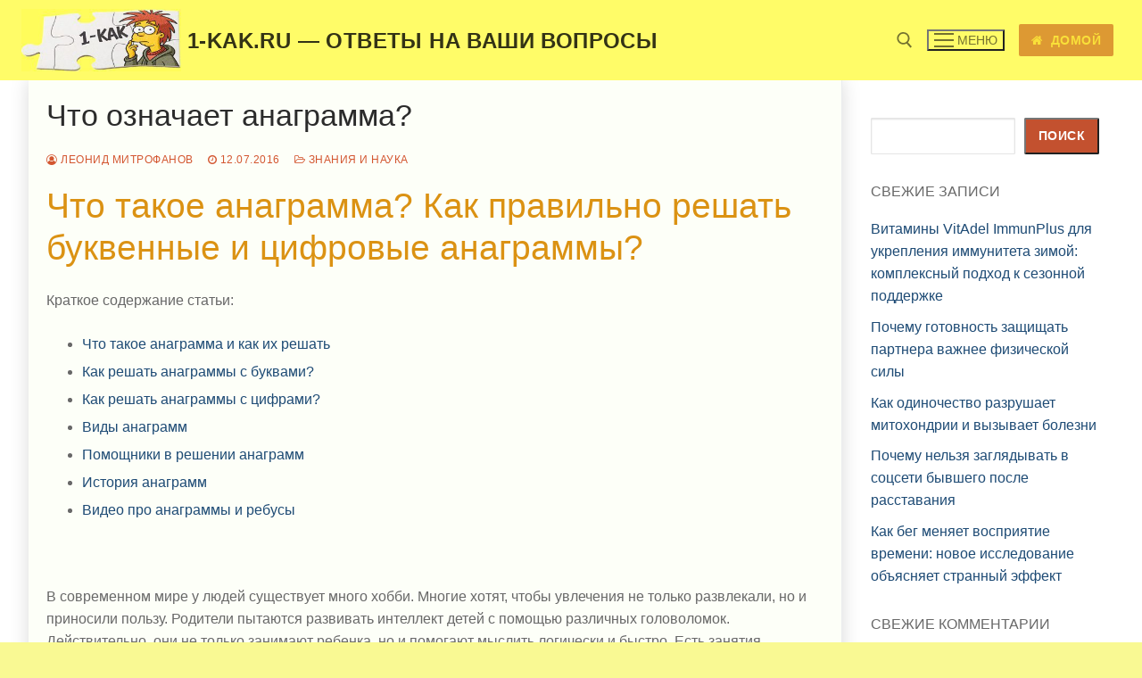

--- FILE ---
content_type: text/html; charset=UTF-8
request_url: https://1-kak.ru/263-chto-takoe-anagramma.html
body_size: 23835
content:
<!doctype html>
<html dir="ltr" lang="ru-RU" prefix="og: https://ogp.me/ns#">
<head>
	<meta charset="UTF-8">
	<meta name="viewport" content="width=device-width, initial-scale=1, maximum-scale=10.0, user-scalable=yes">
	<link rel="profile" href="http://gmpg.org/xfn/11">
	<title>Что означает анаграмма? - 1-kak.ru - ответы на ваши вопросы</title>

		<!-- All in One SEO 4.9.3 - aioseo.com -->
	<meta name="description" content="Что такое анаграмма? Как правильно решать буквенные и цифровые анаграммы? Краткое содержание статьи: Что такое анаграмма и как их решать Как решать анаграммы с буквами? Как решать анаграммы с цифрами? Виды анаграмм Помощники в решении анаграмм История анаграмм Видео про анаграммы и ребусы В современном мире у людей существует много хобби. Многие хотят, чтобы" />
	<meta name="robots" content="max-image-preview:large" />
	<meta name="author" content="Леонид Митрофанов"/>
	<link rel="canonical" href="https://1-kak.ru/263-chto-takoe-anagramma.html" />
	<meta name="generator" content="All in One SEO (AIOSEO) 4.9.3" />
		<meta property="og:locale" content="ru_RU" />
		<meta property="og:site_name" content="1-kak.ru - ответы на ваши вопросы - Портал ответов на вопросы пользователей сети интернет - &quot;что?&quot;, &quot;как?, &quot;почему?&quot;, &quot;зачем?&quot;" />
		<meta property="og:type" content="article" />
		<meta property="og:title" content="Что означает анаграмма? - 1-kak.ru - ответы на ваши вопросы" />
		<meta property="og:description" content="Что такое анаграмма? Как правильно решать буквенные и цифровые анаграммы? Краткое содержание статьи: Что такое анаграмма и как их решать Как решать анаграммы с буквами? Как решать анаграммы с цифрами? Виды анаграмм Помощники в решении анаграмм История анаграмм Видео про анаграммы и ребусы В современном мире у людей существует много хобби. Многие хотят, чтобы" />
		<meta property="og:url" content="https://1-kak.ru/263-chto-takoe-anagramma.html" />
		<meta property="og:image" content="https://1-kak.ru/wp-content/uploads/2025/06/cropped-1-kak.ru-ikonka-sajta.jpg" />
		<meta property="og:image:secure_url" content="https://1-kak.ru/wp-content/uploads/2025/06/cropped-1-kak.ru-ikonka-sajta.jpg" />
		<meta property="article:published_time" content="-001-11-30T00:00:00+00:00" />
		<meta property="article:modified_time" content="-001-11-30T00:00:00+00:00" />
		<meta name="twitter:card" content="summary_large_image" />
		<meta name="twitter:title" content="Что означает анаграмма? - 1-kak.ru - ответы на ваши вопросы" />
		<meta name="twitter:description" content="Что такое анаграмма? Как правильно решать буквенные и цифровые анаграммы? Краткое содержание статьи: Что такое анаграмма и как их решать Как решать анаграммы с буквами? Как решать анаграммы с цифрами? Виды анаграмм Помощники в решении анаграмм История анаграмм Видео про анаграммы и ребусы В современном мире у людей существует много хобби. Многие хотят, чтобы" />
		<meta name="twitter:image" content="https://1-kak.ru/wp-content/uploads/2025/06/cropped-1-kak.ru-ikonka-sajta.jpg" />
		<script type="application/ld+json" class="aioseo-schema">
			{"@context":"https:\/\/schema.org","@graph":[{"@type":"BlogPosting","@id":"https:\/\/1-kak.ru\/263-chto-takoe-anagramma.html#blogposting","name":"\u0427\u0442\u043e \u043e\u0437\u043d\u0430\u0447\u0430\u0435\u0442 \u0430\u043d\u0430\u0433\u0440\u0430\u043c\u043c\u0430? - 1-kak.ru - \u043e\u0442\u0432\u0435\u0442\u044b \u043d\u0430 \u0432\u0430\u0448\u0438 \u0432\u043e\u043f\u0440\u043e\u0441\u044b","headline":"\u0427\u0442\u043e \u043e\u0437\u043d\u0430\u0447\u0430\u0435\u0442 \u0430\u043d\u0430\u0433\u0440\u0430\u043c\u043c\u0430?","author":{"@id":"https:\/\/1-kak.ru\/author\/leomit#author"},"publisher":{"@id":"https:\/\/1-kak.ru\/#organization"},"image":{"@type":"ImageObject","url":"https:\/\/1-kak.ru\/wp-content\/uploads\/posts\/2016-07\/1468339629_chto-takoe-anagramma-4.jpg","@id":"https:\/\/1-kak.ru\/263-chto-takoe-anagramma.html\/#articleImage"},"datePublished":"2016-07-12T19:09:22+03:00","dateModified":"-0001-11-30T00:00:00+03:00","inLanguage":"ru-RU","commentCount":4,"mainEntityOfPage":{"@id":"https:\/\/1-kak.ru\/263-chto-takoe-anagramma.html#webpage"},"isPartOf":{"@id":"https:\/\/1-kak.ru\/263-chto-takoe-anagramma.html#webpage"},"articleSection":"\u0417\u043d\u0430\u043d\u0438\u044f \u0438 \u043d\u0430\u0443\u043a\u0430"},{"@type":"BreadcrumbList","@id":"https:\/\/1-kak.ru\/263-chto-takoe-anagramma.html#breadcrumblist","itemListElement":[{"@type":"ListItem","@id":"https:\/\/1-kak.ru#listItem","position":1,"name":"Home","item":"https:\/\/1-kak.ru","nextItem":{"@type":"ListItem","@id":"https:\/\/1-kak.ru\/category\/znaniya-i-nauka#listItem","name":"\u0417\u043d\u0430\u043d\u0438\u044f \u0438 \u043d\u0430\u0443\u043a\u0430"}},{"@type":"ListItem","@id":"https:\/\/1-kak.ru\/category\/znaniya-i-nauka#listItem","position":2,"name":"\u0417\u043d\u0430\u043d\u0438\u044f \u0438 \u043d\u0430\u0443\u043a\u0430","item":"https:\/\/1-kak.ru\/category\/znaniya-i-nauka","nextItem":{"@type":"ListItem","@id":"https:\/\/1-kak.ru\/263-chto-takoe-anagramma.html#listItem","name":"\u0427\u0442\u043e \u043e\u0437\u043d\u0430\u0447\u0430\u0435\u0442 \u0430\u043d\u0430\u0433\u0440\u0430\u043c\u043c\u0430?"},"previousItem":{"@type":"ListItem","@id":"https:\/\/1-kak.ru#listItem","name":"Home"}},{"@type":"ListItem","@id":"https:\/\/1-kak.ru\/263-chto-takoe-anagramma.html#listItem","position":3,"name":"\u0427\u0442\u043e \u043e\u0437\u043d\u0430\u0447\u0430\u0435\u0442 \u0430\u043d\u0430\u0433\u0440\u0430\u043c\u043c\u0430?","previousItem":{"@type":"ListItem","@id":"https:\/\/1-kak.ru\/category\/znaniya-i-nauka#listItem","name":"\u0417\u043d\u0430\u043d\u0438\u044f \u0438 \u043d\u0430\u0443\u043a\u0430"}}]},{"@type":"Organization","@id":"https:\/\/1-kak.ru\/#organization","name":"1-kak.ru - \u043e\u0442\u0432\u0435\u0442\u044b \u043d\u0430 \u0432\u0430\u0448\u0438 \u0432\u043e\u043f\u0440\u043e\u0441\u044b","description":"\u041f\u043e\u0440\u0442\u0430\u043b \u043e\u0442\u0432\u0435\u0442\u043e\u0432 \u043d\u0430 \u0432\u043e\u043f\u0440\u043e\u0441\u044b \u043f\u043e\u043b\u044c\u0437\u043e\u0432\u0430\u0442\u0435\u043b\u0435\u0439 \u0441\u0435\u0442\u0438 \u0438\u043d\u0442\u0435\u0440\u043d\u0435\u0442 - \"\u0447\u0442\u043e?\", \"\u043a\u0430\u043a?, \"\u043f\u043e\u0447\u0435\u043c\u0443?\", \"\u0437\u0430\u0447\u0435\u043c?\"","url":"https:\/\/1-kak.ru\/","logo":{"@type":"ImageObject","url":"https:\/\/1-kak.ru\/wp-content\/uploads\/2025\/06\/cropped-1-kak.ru-ikonka-sajta.jpg","@id":"https:\/\/1-kak.ru\/263-chto-takoe-anagramma.html\/#organizationLogo","width":300,"height":118,"caption":"cropped-1-kak.ru-ikonka-sajta.jpg"},"image":{"@id":"https:\/\/1-kak.ru\/263-chto-takoe-anagramma.html\/#organizationLogo"}},{"@type":"Person","@id":"https:\/\/1-kak.ru\/author\/leomit#author","url":"https:\/\/1-kak.ru\/author\/leomit","name":"\u041b\u0435\u043e\u043d\u0438\u0434 \u041c\u0438\u0442\u0440\u043e\u0444\u0430\u043d\u043e\u0432","image":{"@type":"ImageObject","@id":"https:\/\/1-kak.ru\/263-chto-takoe-anagramma.html#authorImage","url":"https:\/\/secure.gravatar.com\/avatar\/2eb36081b25b87878fe32bb55162da55b959ab39d9a10935d08fb7aa8929f077?s=96&d=retro&r=g","width":96,"height":96,"caption":"\u041b\u0435\u043e\u043d\u0438\u0434 \u041c\u0438\u0442\u0440\u043e\u0444\u0430\u043d\u043e\u0432"}},{"@type":"WebPage","@id":"https:\/\/1-kak.ru\/263-chto-takoe-anagramma.html#webpage","url":"https:\/\/1-kak.ru\/263-chto-takoe-anagramma.html","name":"\u0427\u0442\u043e \u043e\u0437\u043d\u0430\u0447\u0430\u0435\u0442 \u0430\u043d\u0430\u0433\u0440\u0430\u043c\u043c\u0430? - 1-kak.ru - \u043e\u0442\u0432\u0435\u0442\u044b \u043d\u0430 \u0432\u0430\u0448\u0438 \u0432\u043e\u043f\u0440\u043e\u0441\u044b","description":"\u0427\u0442\u043e \u0442\u0430\u043a\u043e\u0435 \u0430\u043d\u0430\u0433\u0440\u0430\u043c\u043c\u0430? \u041a\u0430\u043a \u043f\u0440\u0430\u0432\u0438\u043b\u044c\u043d\u043e \u0440\u0435\u0448\u0430\u0442\u044c \u0431\u0443\u043a\u0432\u0435\u043d\u043d\u044b\u0435 \u0438 \u0446\u0438\u0444\u0440\u043e\u0432\u044b\u0435 \u0430\u043d\u0430\u0433\u0440\u0430\u043c\u043c\u044b? \u041a\u0440\u0430\u0442\u043a\u043e\u0435 \u0441\u043e\u0434\u0435\u0440\u0436\u0430\u043d\u0438\u0435 \u0441\u0442\u0430\u0442\u044c\u0438: \u0427\u0442\u043e \u0442\u0430\u043a\u043e\u0435 \u0430\u043d\u0430\u0433\u0440\u0430\u043c\u043c\u0430 \u0438 \u043a\u0430\u043a \u0438\u0445 \u0440\u0435\u0448\u0430\u0442\u044c \u041a\u0430\u043a \u0440\u0435\u0448\u0430\u0442\u044c \u0430\u043d\u0430\u0433\u0440\u0430\u043c\u043c\u044b \u0441 \u0431\u0443\u043a\u0432\u0430\u043c\u0438? \u041a\u0430\u043a \u0440\u0435\u0448\u0430\u0442\u044c \u0430\u043d\u0430\u0433\u0440\u0430\u043c\u043c\u044b \u0441 \u0446\u0438\u0444\u0440\u0430\u043c\u0438? \u0412\u0438\u0434\u044b \u0430\u043d\u0430\u0433\u0440\u0430\u043c\u043c \u041f\u043e\u043c\u043e\u0449\u043d\u0438\u043a\u0438 \u0432 \u0440\u0435\u0448\u0435\u043d\u0438\u0438 \u0430\u043d\u0430\u0433\u0440\u0430\u043c\u043c \u0418\u0441\u0442\u043e\u0440\u0438\u044f \u0430\u043d\u0430\u0433\u0440\u0430\u043c\u043c \u0412\u0438\u0434\u0435\u043e \u043f\u0440\u043e \u0430\u043d\u0430\u0433\u0440\u0430\u043c\u043c\u044b \u0438 \u0440\u0435\u0431\u0443\u0441\u044b \u0412 \u0441\u043e\u0432\u0440\u0435\u043c\u0435\u043d\u043d\u043e\u043c \u043c\u0438\u0440\u0435 \u0443 \u043b\u044e\u0434\u0435\u0439 \u0441\u0443\u0449\u0435\u0441\u0442\u0432\u0443\u0435\u0442 \u043c\u043d\u043e\u0433\u043e \u0445\u043e\u0431\u0431\u0438. \u041c\u043d\u043e\u0433\u0438\u0435 \u0445\u043e\u0442\u044f\u0442, \u0447\u0442\u043e\u0431\u044b","inLanguage":"ru-RU","isPartOf":{"@id":"https:\/\/1-kak.ru\/#website"},"breadcrumb":{"@id":"https:\/\/1-kak.ru\/263-chto-takoe-anagramma.html#breadcrumblist"},"author":{"@id":"https:\/\/1-kak.ru\/author\/leomit#author"},"creator":{"@id":"https:\/\/1-kak.ru\/author\/leomit#author"},"datePublished":"2016-07-12T19:09:22+03:00","dateModified":"-0001-11-30T00:00:00+03:00"},{"@type":"WebSite","@id":"https:\/\/1-kak.ru\/#website","url":"https:\/\/1-kak.ru\/","name":"1-kak.ru - \u043e\u0442\u0432\u0435\u0442\u044b \u043d\u0430 \u0432\u0430\u0448\u0438 \u0432\u043e\u043f\u0440\u043e\u0441\u044b","description":"\u041f\u043e\u0440\u0442\u0430\u043b \u043e\u0442\u0432\u0435\u0442\u043e\u0432 \u043d\u0430 \u0432\u043e\u043f\u0440\u043e\u0441\u044b \u043f\u043e\u043b\u044c\u0437\u043e\u0432\u0430\u0442\u0435\u043b\u0435\u0439 \u0441\u0435\u0442\u0438 \u0438\u043d\u0442\u0435\u0440\u043d\u0435\u0442 - \"\u0447\u0442\u043e?\", \"\u043a\u0430\u043a?, \"\u043f\u043e\u0447\u0435\u043c\u0443?\", \"\u0437\u0430\u0447\u0435\u043c?\"","inLanguage":"ru-RU","publisher":{"@id":"https:\/\/1-kak.ru\/#organization"}}]}
		</script>
		<!-- All in One SEO -->

<link rel="alternate" type="application/rss+xml" title="1-kak.ru - ответы на ваши вопросы &raquo; Лента" href="https://1-kak.ru/feed" />
<link rel="alternate" type="application/rss+xml" title="1-kak.ru - ответы на ваши вопросы &raquo; Лента комментариев" href="https://1-kak.ru/comments/feed" />
<link rel="alternate" type="application/rss+xml" title="1-kak.ru - ответы на ваши вопросы &raquo; Лента комментариев к &laquo;Что означает анаграмма?&raquo;" href="https://1-kak.ru/263-chto-takoe-anagramma.html/feed" />
<link rel="alternate" title="oEmbed (JSON)" type="application/json+oembed" href="https://1-kak.ru/wp-json/oembed/1.0/embed?url=https%3A%2F%2F1-kak.ru%2F263-chto-takoe-anagramma.html" />
<link rel="alternate" title="oEmbed (XML)" type="text/xml+oembed" href="https://1-kak.ru/wp-json/oembed/1.0/embed?url=https%3A%2F%2F1-kak.ru%2F263-chto-takoe-anagramma.html&#038;format=xml" />
		<style>
			.lazyload,
			.lazyloading {
				max-width: 100%;
			}
		</style>
		<style id='wp-img-auto-sizes-contain-inline-css' type='text/css'>
img:is([sizes=auto i],[sizes^="auto," i]){contain-intrinsic-size:3000px 1500px}
/*# sourceURL=wp-img-auto-sizes-contain-inline-css */
</style>
<style id='wp-emoji-styles-inline-css' type='text/css'>

	img.wp-smiley, img.emoji {
		display: inline !important;
		border: none !important;
		box-shadow: none !important;
		height: 1em !important;
		width: 1em !important;
		margin: 0 0.07em !important;
		vertical-align: -0.1em !important;
		background: none !important;
		padding: 0 !important;
	}
/*# sourceURL=wp-emoji-styles-inline-css */
</style>
<style id='wp-block-library-inline-css' type='text/css'>
:root{--wp-block-synced-color:#7a00df;--wp-block-synced-color--rgb:122,0,223;--wp-bound-block-color:var(--wp-block-synced-color);--wp-editor-canvas-background:#ddd;--wp-admin-theme-color:#007cba;--wp-admin-theme-color--rgb:0,124,186;--wp-admin-theme-color-darker-10:#006ba1;--wp-admin-theme-color-darker-10--rgb:0,107,160.5;--wp-admin-theme-color-darker-20:#005a87;--wp-admin-theme-color-darker-20--rgb:0,90,135;--wp-admin-border-width-focus:2px}@media (min-resolution:192dpi){:root{--wp-admin-border-width-focus:1.5px}}.wp-element-button{cursor:pointer}:root .has-very-light-gray-background-color{background-color:#eee}:root .has-very-dark-gray-background-color{background-color:#313131}:root .has-very-light-gray-color{color:#eee}:root .has-very-dark-gray-color{color:#313131}:root .has-vivid-green-cyan-to-vivid-cyan-blue-gradient-background{background:linear-gradient(135deg,#00d084,#0693e3)}:root .has-purple-crush-gradient-background{background:linear-gradient(135deg,#34e2e4,#4721fb 50%,#ab1dfe)}:root .has-hazy-dawn-gradient-background{background:linear-gradient(135deg,#faaca8,#dad0ec)}:root .has-subdued-olive-gradient-background{background:linear-gradient(135deg,#fafae1,#67a671)}:root .has-atomic-cream-gradient-background{background:linear-gradient(135deg,#fdd79a,#004a59)}:root .has-nightshade-gradient-background{background:linear-gradient(135deg,#330968,#31cdcf)}:root .has-midnight-gradient-background{background:linear-gradient(135deg,#020381,#2874fc)}:root{--wp--preset--font-size--normal:16px;--wp--preset--font-size--huge:42px}.has-regular-font-size{font-size:1em}.has-larger-font-size{font-size:2.625em}.has-normal-font-size{font-size:var(--wp--preset--font-size--normal)}.has-huge-font-size{font-size:var(--wp--preset--font-size--huge)}.has-text-align-center{text-align:center}.has-text-align-left{text-align:left}.has-text-align-right{text-align:right}.has-fit-text{white-space:nowrap!important}#end-resizable-editor-section{display:none}.aligncenter{clear:both}.items-justified-left{justify-content:flex-start}.items-justified-center{justify-content:center}.items-justified-right{justify-content:flex-end}.items-justified-space-between{justify-content:space-between}.screen-reader-text{border:0;clip-path:inset(50%);height:1px;margin:-1px;overflow:hidden;padding:0;position:absolute;width:1px;word-wrap:normal!important}.screen-reader-text:focus{background-color:#ddd;clip-path:none;color:#444;display:block;font-size:1em;height:auto;left:5px;line-height:normal;padding:15px 23px 14px;text-decoration:none;top:5px;width:auto;z-index:100000}html :where(.has-border-color){border-style:solid}html :where([style*=border-top-color]){border-top-style:solid}html :where([style*=border-right-color]){border-right-style:solid}html :where([style*=border-bottom-color]){border-bottom-style:solid}html :where([style*=border-left-color]){border-left-style:solid}html :where([style*=border-width]){border-style:solid}html :where([style*=border-top-width]){border-top-style:solid}html :where([style*=border-right-width]){border-right-style:solid}html :where([style*=border-bottom-width]){border-bottom-style:solid}html :where([style*=border-left-width]){border-left-style:solid}html :where(img[class*=wp-image-]){height:auto;max-width:100%}:where(figure){margin:0 0 1em}html :where(.is-position-sticky){--wp-admin--admin-bar--position-offset:var(--wp-admin--admin-bar--height,0px)}@media screen and (max-width:600px){html :where(.is-position-sticky){--wp-admin--admin-bar--position-offset:0px}}

/*# sourceURL=wp-block-library-inline-css */
</style><style id='wp-block-categories-inline-css' type='text/css'>
.wp-block-categories{box-sizing:border-box}.wp-block-categories.alignleft{margin-right:2em}.wp-block-categories.alignright{margin-left:2em}.wp-block-categories.wp-block-categories-dropdown.aligncenter{text-align:center}.wp-block-categories .wp-block-categories__label{display:block;width:100%}
/*# sourceURL=https://1-kak.ru/wp-includes/blocks/categories/style.min.css */
</style>
<style id='wp-block-heading-inline-css' type='text/css'>
h1:where(.wp-block-heading).has-background,h2:where(.wp-block-heading).has-background,h3:where(.wp-block-heading).has-background,h4:where(.wp-block-heading).has-background,h5:where(.wp-block-heading).has-background,h6:where(.wp-block-heading).has-background{padding:1.25em 2.375em}h1.has-text-align-left[style*=writing-mode]:where([style*=vertical-lr]),h1.has-text-align-right[style*=writing-mode]:where([style*=vertical-rl]),h2.has-text-align-left[style*=writing-mode]:where([style*=vertical-lr]),h2.has-text-align-right[style*=writing-mode]:where([style*=vertical-rl]),h3.has-text-align-left[style*=writing-mode]:where([style*=vertical-lr]),h3.has-text-align-right[style*=writing-mode]:where([style*=vertical-rl]),h4.has-text-align-left[style*=writing-mode]:where([style*=vertical-lr]),h4.has-text-align-right[style*=writing-mode]:where([style*=vertical-rl]),h5.has-text-align-left[style*=writing-mode]:where([style*=vertical-lr]),h5.has-text-align-right[style*=writing-mode]:where([style*=vertical-rl]),h6.has-text-align-left[style*=writing-mode]:where([style*=vertical-lr]),h6.has-text-align-right[style*=writing-mode]:where([style*=vertical-rl]){rotate:180deg}
/*# sourceURL=https://1-kak.ru/wp-includes/blocks/heading/style.min.css */
</style>
<style id='wp-block-latest-comments-inline-css' type='text/css'>
ol.wp-block-latest-comments{box-sizing:border-box;margin-left:0}:where(.wp-block-latest-comments:not([style*=line-height] .wp-block-latest-comments__comment)){line-height:1.1}:where(.wp-block-latest-comments:not([style*=line-height] .wp-block-latest-comments__comment-excerpt p)){line-height:1.8}.has-dates :where(.wp-block-latest-comments:not([style*=line-height])),.has-excerpts :where(.wp-block-latest-comments:not([style*=line-height])){line-height:1.5}.wp-block-latest-comments .wp-block-latest-comments{padding-left:0}.wp-block-latest-comments__comment{list-style:none;margin-bottom:1em}.has-avatars .wp-block-latest-comments__comment{list-style:none;min-height:2.25em}.has-avatars .wp-block-latest-comments__comment .wp-block-latest-comments__comment-excerpt,.has-avatars .wp-block-latest-comments__comment .wp-block-latest-comments__comment-meta{margin-left:3.25em}.wp-block-latest-comments__comment-excerpt p{font-size:.875em;margin:.36em 0 1.4em}.wp-block-latest-comments__comment-date{display:block;font-size:.75em}.wp-block-latest-comments .avatar,.wp-block-latest-comments__comment-avatar{border-radius:1.5em;display:block;float:left;height:2.5em;margin-right:.75em;width:2.5em}.wp-block-latest-comments[class*=-font-size] a,.wp-block-latest-comments[style*=font-size] a{font-size:inherit}
/*# sourceURL=https://1-kak.ru/wp-includes/blocks/latest-comments/style.min.css */
</style>
<style id='wp-block-latest-posts-inline-css' type='text/css'>
.wp-block-latest-posts{box-sizing:border-box}.wp-block-latest-posts.alignleft{margin-right:2em}.wp-block-latest-posts.alignright{margin-left:2em}.wp-block-latest-posts.wp-block-latest-posts__list{list-style:none}.wp-block-latest-posts.wp-block-latest-posts__list li{clear:both;overflow-wrap:break-word}.wp-block-latest-posts.is-grid{display:flex;flex-wrap:wrap}.wp-block-latest-posts.is-grid li{margin:0 1.25em 1.25em 0;width:100%}@media (min-width:600px){.wp-block-latest-posts.columns-2 li{width:calc(50% - .625em)}.wp-block-latest-posts.columns-2 li:nth-child(2n){margin-right:0}.wp-block-latest-posts.columns-3 li{width:calc(33.33333% - .83333em)}.wp-block-latest-posts.columns-3 li:nth-child(3n){margin-right:0}.wp-block-latest-posts.columns-4 li{width:calc(25% - .9375em)}.wp-block-latest-posts.columns-4 li:nth-child(4n){margin-right:0}.wp-block-latest-posts.columns-5 li{width:calc(20% - 1em)}.wp-block-latest-posts.columns-5 li:nth-child(5n){margin-right:0}.wp-block-latest-posts.columns-6 li{width:calc(16.66667% - 1.04167em)}.wp-block-latest-posts.columns-6 li:nth-child(6n){margin-right:0}}:root :where(.wp-block-latest-posts.is-grid){padding:0}:root :where(.wp-block-latest-posts.wp-block-latest-posts__list){padding-left:0}.wp-block-latest-posts__post-author,.wp-block-latest-posts__post-date{display:block;font-size:.8125em}.wp-block-latest-posts__post-excerpt,.wp-block-latest-posts__post-full-content{margin-bottom:1em;margin-top:.5em}.wp-block-latest-posts__featured-image a{display:inline-block}.wp-block-latest-posts__featured-image img{height:auto;max-width:100%;width:auto}.wp-block-latest-posts__featured-image.alignleft{float:left;margin-right:1em}.wp-block-latest-posts__featured-image.alignright{float:right;margin-left:1em}.wp-block-latest-posts__featured-image.aligncenter{margin-bottom:1em;text-align:center}
/*# sourceURL=https://1-kak.ru/wp-includes/blocks/latest-posts/style.min.css */
</style>
<style id='wp-block-search-inline-css' type='text/css'>
.wp-block-search__button{margin-left:10px;word-break:normal}.wp-block-search__button.has-icon{line-height:0}.wp-block-search__button svg{height:1.25em;min-height:24px;min-width:24px;width:1.25em;fill:currentColor;vertical-align:text-bottom}:where(.wp-block-search__button){border:1px solid #ccc;padding:6px 10px}.wp-block-search__inside-wrapper{display:flex;flex:auto;flex-wrap:nowrap;max-width:100%}.wp-block-search__label{width:100%}.wp-block-search.wp-block-search__button-only .wp-block-search__button{box-sizing:border-box;display:flex;flex-shrink:0;justify-content:center;margin-left:0;max-width:100%}.wp-block-search.wp-block-search__button-only .wp-block-search__inside-wrapper{min-width:0!important;transition-property:width}.wp-block-search.wp-block-search__button-only .wp-block-search__input{flex-basis:100%;transition-duration:.3s}.wp-block-search.wp-block-search__button-only.wp-block-search__searchfield-hidden,.wp-block-search.wp-block-search__button-only.wp-block-search__searchfield-hidden .wp-block-search__inside-wrapper{overflow:hidden}.wp-block-search.wp-block-search__button-only.wp-block-search__searchfield-hidden .wp-block-search__input{border-left-width:0!important;border-right-width:0!important;flex-basis:0;flex-grow:0;margin:0;min-width:0!important;padding-left:0!important;padding-right:0!important;width:0!important}:where(.wp-block-search__input){appearance:none;border:1px solid #949494;flex-grow:1;font-family:inherit;font-size:inherit;font-style:inherit;font-weight:inherit;letter-spacing:inherit;line-height:inherit;margin-left:0;margin-right:0;min-width:3rem;padding:8px;text-decoration:unset!important;text-transform:inherit}:where(.wp-block-search__button-inside .wp-block-search__inside-wrapper){background-color:#fff;border:1px solid #949494;box-sizing:border-box;padding:4px}:where(.wp-block-search__button-inside .wp-block-search__inside-wrapper) .wp-block-search__input{border:none;border-radius:0;padding:0 4px}:where(.wp-block-search__button-inside .wp-block-search__inside-wrapper) .wp-block-search__input:focus{outline:none}:where(.wp-block-search__button-inside .wp-block-search__inside-wrapper) :where(.wp-block-search__button){padding:4px 8px}.wp-block-search.aligncenter .wp-block-search__inside-wrapper{margin:auto}.wp-block[data-align=right] .wp-block-search.wp-block-search__button-only .wp-block-search__inside-wrapper{float:right}
/*# sourceURL=https://1-kak.ru/wp-includes/blocks/search/style.min.css */
</style>
<style id='wp-block-group-inline-css' type='text/css'>
.wp-block-group{box-sizing:border-box}:where(.wp-block-group.wp-block-group-is-layout-constrained){position:relative}
/*# sourceURL=https://1-kak.ru/wp-includes/blocks/group/style.min.css */
</style>
<style id='global-styles-inline-css' type='text/css'>
:root{--wp--preset--aspect-ratio--square: 1;--wp--preset--aspect-ratio--4-3: 4/3;--wp--preset--aspect-ratio--3-4: 3/4;--wp--preset--aspect-ratio--3-2: 3/2;--wp--preset--aspect-ratio--2-3: 2/3;--wp--preset--aspect-ratio--16-9: 16/9;--wp--preset--aspect-ratio--9-16: 9/16;--wp--preset--color--black: #000000;--wp--preset--color--cyan-bluish-gray: #abb8c3;--wp--preset--color--white: #ffffff;--wp--preset--color--pale-pink: #f78da7;--wp--preset--color--vivid-red: #cf2e2e;--wp--preset--color--luminous-vivid-orange: #ff6900;--wp--preset--color--luminous-vivid-amber: #fcb900;--wp--preset--color--light-green-cyan: #7bdcb5;--wp--preset--color--vivid-green-cyan: #00d084;--wp--preset--color--pale-cyan-blue: #8ed1fc;--wp--preset--color--vivid-cyan-blue: #0693e3;--wp--preset--color--vivid-purple: #9b51e0;--wp--preset--gradient--vivid-cyan-blue-to-vivid-purple: linear-gradient(135deg,rgb(6,147,227) 0%,rgb(155,81,224) 100%);--wp--preset--gradient--light-green-cyan-to-vivid-green-cyan: linear-gradient(135deg,rgb(122,220,180) 0%,rgb(0,208,130) 100%);--wp--preset--gradient--luminous-vivid-amber-to-luminous-vivid-orange: linear-gradient(135deg,rgb(252,185,0) 0%,rgb(255,105,0) 100%);--wp--preset--gradient--luminous-vivid-orange-to-vivid-red: linear-gradient(135deg,rgb(255,105,0) 0%,rgb(207,46,46) 100%);--wp--preset--gradient--very-light-gray-to-cyan-bluish-gray: linear-gradient(135deg,rgb(238,238,238) 0%,rgb(169,184,195) 100%);--wp--preset--gradient--cool-to-warm-spectrum: linear-gradient(135deg,rgb(74,234,220) 0%,rgb(151,120,209) 20%,rgb(207,42,186) 40%,rgb(238,44,130) 60%,rgb(251,105,98) 80%,rgb(254,248,76) 100%);--wp--preset--gradient--blush-light-purple: linear-gradient(135deg,rgb(255,206,236) 0%,rgb(152,150,240) 100%);--wp--preset--gradient--blush-bordeaux: linear-gradient(135deg,rgb(254,205,165) 0%,rgb(254,45,45) 50%,rgb(107,0,62) 100%);--wp--preset--gradient--luminous-dusk: linear-gradient(135deg,rgb(255,203,112) 0%,rgb(199,81,192) 50%,rgb(65,88,208) 100%);--wp--preset--gradient--pale-ocean: linear-gradient(135deg,rgb(255,245,203) 0%,rgb(182,227,212) 50%,rgb(51,167,181) 100%);--wp--preset--gradient--electric-grass: linear-gradient(135deg,rgb(202,248,128) 0%,rgb(113,206,126) 100%);--wp--preset--gradient--midnight: linear-gradient(135deg,rgb(2,3,129) 0%,rgb(40,116,252) 100%);--wp--preset--font-size--small: 13px;--wp--preset--font-size--medium: 20px;--wp--preset--font-size--large: 36px;--wp--preset--font-size--x-large: 42px;--wp--preset--spacing--20: 0.44rem;--wp--preset--spacing--30: 0.67rem;--wp--preset--spacing--40: 1rem;--wp--preset--spacing--50: 1.5rem;--wp--preset--spacing--60: 2.25rem;--wp--preset--spacing--70: 3.38rem;--wp--preset--spacing--80: 5.06rem;--wp--preset--shadow--natural: 6px 6px 9px rgba(0, 0, 0, 0.2);--wp--preset--shadow--deep: 12px 12px 50px rgba(0, 0, 0, 0.4);--wp--preset--shadow--sharp: 6px 6px 0px rgba(0, 0, 0, 0.2);--wp--preset--shadow--outlined: 6px 6px 0px -3px rgb(255, 255, 255), 6px 6px rgb(0, 0, 0);--wp--preset--shadow--crisp: 6px 6px 0px rgb(0, 0, 0);}:where(.is-layout-flex){gap: 0.5em;}:where(.is-layout-grid){gap: 0.5em;}body .is-layout-flex{display: flex;}.is-layout-flex{flex-wrap: wrap;align-items: center;}.is-layout-flex > :is(*, div){margin: 0;}body .is-layout-grid{display: grid;}.is-layout-grid > :is(*, div){margin: 0;}:where(.wp-block-columns.is-layout-flex){gap: 2em;}:where(.wp-block-columns.is-layout-grid){gap: 2em;}:where(.wp-block-post-template.is-layout-flex){gap: 1.25em;}:where(.wp-block-post-template.is-layout-grid){gap: 1.25em;}.has-black-color{color: var(--wp--preset--color--black) !important;}.has-cyan-bluish-gray-color{color: var(--wp--preset--color--cyan-bluish-gray) !important;}.has-white-color{color: var(--wp--preset--color--white) !important;}.has-pale-pink-color{color: var(--wp--preset--color--pale-pink) !important;}.has-vivid-red-color{color: var(--wp--preset--color--vivid-red) !important;}.has-luminous-vivid-orange-color{color: var(--wp--preset--color--luminous-vivid-orange) !important;}.has-luminous-vivid-amber-color{color: var(--wp--preset--color--luminous-vivid-amber) !important;}.has-light-green-cyan-color{color: var(--wp--preset--color--light-green-cyan) !important;}.has-vivid-green-cyan-color{color: var(--wp--preset--color--vivid-green-cyan) !important;}.has-pale-cyan-blue-color{color: var(--wp--preset--color--pale-cyan-blue) !important;}.has-vivid-cyan-blue-color{color: var(--wp--preset--color--vivid-cyan-blue) !important;}.has-vivid-purple-color{color: var(--wp--preset--color--vivid-purple) !important;}.has-black-background-color{background-color: var(--wp--preset--color--black) !important;}.has-cyan-bluish-gray-background-color{background-color: var(--wp--preset--color--cyan-bluish-gray) !important;}.has-white-background-color{background-color: var(--wp--preset--color--white) !important;}.has-pale-pink-background-color{background-color: var(--wp--preset--color--pale-pink) !important;}.has-vivid-red-background-color{background-color: var(--wp--preset--color--vivid-red) !important;}.has-luminous-vivid-orange-background-color{background-color: var(--wp--preset--color--luminous-vivid-orange) !important;}.has-luminous-vivid-amber-background-color{background-color: var(--wp--preset--color--luminous-vivid-amber) !important;}.has-light-green-cyan-background-color{background-color: var(--wp--preset--color--light-green-cyan) !important;}.has-vivid-green-cyan-background-color{background-color: var(--wp--preset--color--vivid-green-cyan) !important;}.has-pale-cyan-blue-background-color{background-color: var(--wp--preset--color--pale-cyan-blue) !important;}.has-vivid-cyan-blue-background-color{background-color: var(--wp--preset--color--vivid-cyan-blue) !important;}.has-vivid-purple-background-color{background-color: var(--wp--preset--color--vivid-purple) !important;}.has-black-border-color{border-color: var(--wp--preset--color--black) !important;}.has-cyan-bluish-gray-border-color{border-color: var(--wp--preset--color--cyan-bluish-gray) !important;}.has-white-border-color{border-color: var(--wp--preset--color--white) !important;}.has-pale-pink-border-color{border-color: var(--wp--preset--color--pale-pink) !important;}.has-vivid-red-border-color{border-color: var(--wp--preset--color--vivid-red) !important;}.has-luminous-vivid-orange-border-color{border-color: var(--wp--preset--color--luminous-vivid-orange) !important;}.has-luminous-vivid-amber-border-color{border-color: var(--wp--preset--color--luminous-vivid-amber) !important;}.has-light-green-cyan-border-color{border-color: var(--wp--preset--color--light-green-cyan) !important;}.has-vivid-green-cyan-border-color{border-color: var(--wp--preset--color--vivid-green-cyan) !important;}.has-pale-cyan-blue-border-color{border-color: var(--wp--preset--color--pale-cyan-blue) !important;}.has-vivid-cyan-blue-border-color{border-color: var(--wp--preset--color--vivid-cyan-blue) !important;}.has-vivid-purple-border-color{border-color: var(--wp--preset--color--vivid-purple) !important;}.has-vivid-cyan-blue-to-vivid-purple-gradient-background{background: var(--wp--preset--gradient--vivid-cyan-blue-to-vivid-purple) !important;}.has-light-green-cyan-to-vivid-green-cyan-gradient-background{background: var(--wp--preset--gradient--light-green-cyan-to-vivid-green-cyan) !important;}.has-luminous-vivid-amber-to-luminous-vivid-orange-gradient-background{background: var(--wp--preset--gradient--luminous-vivid-amber-to-luminous-vivid-orange) !important;}.has-luminous-vivid-orange-to-vivid-red-gradient-background{background: var(--wp--preset--gradient--luminous-vivid-orange-to-vivid-red) !important;}.has-very-light-gray-to-cyan-bluish-gray-gradient-background{background: var(--wp--preset--gradient--very-light-gray-to-cyan-bluish-gray) !important;}.has-cool-to-warm-spectrum-gradient-background{background: var(--wp--preset--gradient--cool-to-warm-spectrum) !important;}.has-blush-light-purple-gradient-background{background: var(--wp--preset--gradient--blush-light-purple) !important;}.has-blush-bordeaux-gradient-background{background: var(--wp--preset--gradient--blush-bordeaux) !important;}.has-luminous-dusk-gradient-background{background: var(--wp--preset--gradient--luminous-dusk) !important;}.has-pale-ocean-gradient-background{background: var(--wp--preset--gradient--pale-ocean) !important;}.has-electric-grass-gradient-background{background: var(--wp--preset--gradient--electric-grass) !important;}.has-midnight-gradient-background{background: var(--wp--preset--gradient--midnight) !important;}.has-small-font-size{font-size: var(--wp--preset--font-size--small) !important;}.has-medium-font-size{font-size: var(--wp--preset--font-size--medium) !important;}.has-large-font-size{font-size: var(--wp--preset--font-size--large) !important;}.has-x-large-font-size{font-size: var(--wp--preset--font-size--x-large) !important;}
/*# sourceURL=global-styles-inline-css */
</style>

<style id='classic-theme-styles-inline-css' type='text/css'>
/*! This file is auto-generated */
.wp-block-button__link{color:#fff;background-color:#32373c;border-radius:9999px;box-shadow:none;text-decoration:none;padding:calc(.667em + 2px) calc(1.333em + 2px);font-size:1.125em}.wp-block-file__button{background:#32373c;color:#fff;text-decoration:none}
/*# sourceURL=/wp-includes/css/classic-themes.min.css */
</style>
<link rel='stylesheet' id='font-awesome-css' href='https://1-kak.ru/wp-content/themes/customify/assets/fonts/font-awesome/css/font-awesome.min.css?ver=5.0.0' type='text/css' media='all' />
<link rel='stylesheet' id='customify-style-css' href='https://1-kak.ru/wp-content/themes/customify/style.min.css?ver=0.4.10' type='text/css' media='all' />
<style id='customify-style-inline-css' type='text/css'>
.header-top .header--row-inner,body:not(.fl-builder-edit) .button,body:not(.fl-builder-edit) button:not(.menu-mobile-toggle, .components-button, .customize-partial-edit-shortcut-button),body:not(.fl-builder-edit) input[type="button"]:not(.ed_button),button.button,input[type="button"]:not(.ed_button, .components-button, .customize-partial-edit-shortcut-button),input[type="reset"]:not(.components-button, .customize-partial-edit-shortcut-button),input[type="submit"]:not(.components-button, .customize-partial-edit-shortcut-button),.pagination .nav-links > *:hover,.pagination .nav-links span,.nav-menu-desktop.style-full-height .primary-menu-ul > li.current-menu-item > a,.nav-menu-desktop.style-full-height .primary-menu-ul > li.current-menu-ancestor > a,.nav-menu-desktop.style-full-height .primary-menu-ul > li > a:hover,.posts-layout .readmore-button:hover{    background-color: #efc621;}.posts-layout .readmore-button {color: #efc621;}.pagination .nav-links > *:hover,.pagination .nav-links span,.entry-single .tags-links a:hover,.entry-single .cat-links a:hover,.posts-layout .readmore-button,.posts-layout .readmore-button:hover{    border-color: #efc621;}.customify-builder-btn{    background-color: #bc532d;}body{    color: #686868;}abbr, acronym {    border-bottom-color: #686868;}a                {                    color: #1e4b75;}a:hover,a:focus,.link-meta:hover, .link-meta a:hover{    color: #dd3333;}h2 + h3,.comments-area h2 + .comments-title,.h2 + h3,.comments-area .h2 + .comments-title,.page-breadcrumb {    border-top-color: #eaecee;}blockquote,.site-content .widget-area .menu li.current-menu-item > a:before{    border-left-color: #eaecee;}@media screen and (min-width: 64em) {    .comment-list .children li.comment {        border-left-color: #eaecee;    }    .comment-list .children li.comment:after {        background-color: #eaecee;    }}.page-titlebar, .page-breadcrumb,.posts-layout .entry-inner {    border-bottom-color: #eaecee;}.header-search-form .search-field,.entry-content .page-links a,.header-search-modal,.pagination .nav-links > *,.entry-footer .tags-links a, .entry-footer .cat-links a,.search .content-area article,.site-content .widget-area .menu li.current-menu-item > a,.posts-layout .entry-inner,.post-navigation .nav-links,article.comment .comment-meta,.widget-area .widget_pages li a, .widget-area .widget_categories li a, .widget-area .widget_archive li a, .widget-area .widget_meta li a, .widget-area .widget_nav_menu li a, .widget-area .widget_product_categories li a, .widget-area .widget_recent_entries li a, .widget-area .widget_rss li a,.widget-area .widget_recent_comments li{    border-color: #eaecee;}.header-search-modal::before {    border-top-color: #eaecee;    border-left-color: #eaecee;}@media screen and (min-width: 48em) {    .content-sidebar.sidebar_vertical_border .content-area {        border-right-color: #eaecee;    }    .sidebar-content.sidebar_vertical_border .content-area {        border-left-color: #eaecee;    }    .sidebar-sidebar-content.sidebar_vertical_border .sidebar-primary {        border-right-color: #eaecee;    }    .sidebar-sidebar-content.sidebar_vertical_border .sidebar-secondary {        border-right-color: #eaecee;    }    .content-sidebar-sidebar.sidebar_vertical_border .sidebar-primary {        border-left-color: #eaecee;    }    .content-sidebar-sidebar.sidebar_vertical_border .sidebar-secondary {        border-left-color: #eaecee;    }    .sidebar-content-sidebar.sidebar_vertical_border .content-area {        border-left-color: #eaecee;        border-right-color: #eaecee;    }    .sidebar-content-sidebar.sidebar_vertical_border .content-area {        border-left-color: #eaecee;        border-right-color: #eaecee;    }}article.comment .comment-post-author {background: #d35630;}.pagination .nav-links > *,.link-meta,.link-meta a,.color-meta,.entry-single .tags-links:before,.entry-single .cats-links:before{    color: #d35630;}h1, h2, h3, h4, h5, h6 { color: #db9213;}.site-content .widget-title { color: #db9213;}#page-cover {background-image: url("https://1-kak.ru/wp-content/themes/customify/assets/images/default-cover.jpg");}.header--row:not(.header--transparent).header-main .header--row-inner  {background-color: #fffc68;box-shadow: 0px 0px 0px 0px #ffffff ;;} .header--row:not(.header--transparent).header-bottom .header--row-inner  {background-color: #e0a716;} .sub-menu .li-duplicator {display:none !important;}.header-search_icon-item .header-search-modal  {border-style: solid;} .header-search_icon-item .search-field  {border-style: solid;} .dark-mode .header-search_box-item .search-form-fields, .header-search_box-item .search-form-fields  {border-style: solid;} a.item--button  {color: #f9e039; text-decoration-color: #f9e039;background-color: #dd9933;box-shadow: 0px 0px 0px 0px #db5932 ;;} body  {background-color: #f9f993;} .site-content .content-area  {background-color: #FFFFFF;} /* CSS for desktop */#page-cover .page-cover-inner {min-height: 300px;}.header--row.header-top .customify-grid, .header--row.header-top .style-full-height .primary-menu-ul > li > a {min-height: 0px;}.header--row.header-main .customify-grid, .header--row.header-main .style-full-height .primary-menu-ul > li > a {min-height: 90px;}.header--row.header-bottom .customify-grid, .header--row.header-bottom .style-full-height .primary-menu-ul > li > a {min-height: 55px;}.site-header .site-branding img { max-width: 179px; } .site-header .cb-row--mobile .site-branding img { width: 179px; }.header--row .builder-item--logo, .builder-item.builder-item--group .item--inner.builder-item--logo {margin-top: 0px;margin-right: 0px;margin-bottom: 0px;margin-left: 0px;}.header--row .builder-first--nav-icon {text-align: right;}.header-search_icon-item .search-submit {margin-left: -40px;}.header-search_box-item .search-submit{margin-left: -40px;} .header-search_box-item .woo_bootster_search .search-submit{margin-left: -40px;} .header-search_box-item .header-search-form button.search-submit{margin-left:-40px;}.header--row .builder-first--primary-menu {text-align: right;}/* CSS for tablet */@media screen and (max-width: 1024px) { #page-cover .page-cover-inner {min-height: 250px;}.header--row .builder-first--nav-icon {text-align: right;}.header-search_icon-item .search-submit {margin-left: -40px;}.header-search_box-item .search-submit{margin-left: -40px;} .header-search_box-item .woo_bootster_search .search-submit{margin-left: -40px;} .header-search_box-item .header-search-form button.search-submit{margin-left:-40px;} }/* CSS for mobile */@media screen and (max-width: 568px) { #page-cover .page-cover-inner {min-height: 200px;}.header--row.header-top .customify-grid, .header--row.header-top .style-full-height .primary-menu-ul > li > a {min-height: 98px;}.header--row.header-main .customify-grid, .header--row.header-main .style-full-height .primary-menu-ul > li > a {min-height: 40px;}.site-header .site-branding img { max-width: 400px; } .site-header .cb-row--mobile .site-branding img { width: 400px; }.header--row .builder-first--nav-icon {text-align: right;}.header-search_icon-item .search-submit {margin-left: -40px;}.header-search_box-item .search-submit{margin-left: -40px;} .header-search_box-item .woo_bootster_search .search-submit{margin-left: -40px;} .header-search_box-item .header-search-form button.search-submit{margin-left:-40px;} }
/*# sourceURL=customify-style-inline-css */
</style>
<link rel="https://api.w.org/" href="https://1-kak.ru/wp-json/" /><link rel="alternate" title="JSON" type="application/json" href="https://1-kak.ru/wp-json/wp/v2/posts/263" /><link rel="EditURI" type="application/rsd+xml" title="RSD" href="https://1-kak.ru/xmlrpc.php?rsd" />
<meta name="generator" content="WordPress 6.9" />
<link rel='shortlink' href='https://1-kak.ru/?p=263' />
		<script>
			document.documentElement.className = document.documentElement.className.replace('no-js', 'js');
		</script>
				<style>
			.no-js img.lazyload {
				display: none;
			}

			figure.wp-block-image img.lazyloading {
				min-width: 150px;
			}

			.lazyload,
			.lazyloading {
				--smush-placeholder-width: 100px;
				--smush-placeholder-aspect-ratio: 1/1;
				width: var(--smush-image-width, var(--smush-placeholder-width)) !important;
				aspect-ratio: var(--smush-image-aspect-ratio, var(--smush-placeholder-aspect-ratio)) !important;
			}

						.lazyload, .lazyloading {
				opacity: 0;
			}

			.lazyloaded {
				opacity: 1;
				transition: opacity 400ms;
				transition-delay: 0ms;
			}

					</style>
		<link rel="icon" href="https://1-kak.ru/wp-content/uploads/2025/05/fav1ver-1.jpg" sizes="32x32" />
<link rel="icon" href="https://1-kak.ru/wp-content/uploads/2025/05/fav1ver-1.jpg" sizes="192x192" />
<link rel="apple-touch-icon" href="https://1-kak.ru/wp-content/uploads/2025/05/fav1ver-1.jpg" />
<meta name="msapplication-TileImage" content="https://1-kak.ru/wp-content/uploads/2025/05/fav1ver-1.jpg" />
		<style type="text/css" id="wp-custom-css">
			blockquote {
    border-left: 4px solid #db9213;   /* синяя полоса слева */
    margin: 1em 0;
    padding: 0.5em 1em;
    background: #f9f9f9;
    color: #555;
    font-style: italic;
}
#main.content-area {
    background: #fdfff8; /* или другой светлый цвет */
    box-shadow: 0 0 20px rgba(0,0,0,0.15); /* мягкая тень вокруг */
    padding: 20px; /* внутренние отступы, чтобы текст не лип к краю */
}		</style>
		</head>

<body class="wp-singular post-template-default single single-post postid-263 single-format-standard wp-custom-logo wp-theme-customify content-sidebar main-layout-content-sidebar sidebar_vertical_border site-full-width menu_sidebar_slide_left">
<div id="page" class="site box-shadow">
	<a class="skip-link screen-reader-text" href="#site-content">Перейти к содержимому</a>
	<a class="close is-size-medium  close-panel close-sidebar-panel" href="#">
        <span class="hamburger hamburger--squeeze is-active">
            <span class="hamburger-box">
              <span class="hamburger-inner"><span class="screen-reader-text">Меню</span></span>
            </span>
        </span>
        <span class="screen-reader-text">Закрыть</span>
        </a><header id="masthead" class="site-header header-v2"><div id="masthead-inner" class="site-header-inner">							<div  class="header-top header--row layout-full-contained"  id="cb-row--header-top"  data-row-id="top"  data-show-on="desktop">
								<div class="header--row-inner header-top-inner dark-mode">
									<div class="customify-container">
										<div class="customify-grid  cb-row--desktop hide-on-mobile hide-on-tablet customify-grid-middle"><div class="row-v2 row-v2-top no-center"><div class="col-v2 col-v2-left"><div class="item--inner builder-item--html" data-section="header_html" data-item-id="html" ><div class="builder-header-html-item item--html"></div></div></div><div class="col-v2 col-v2-right"><div class="item--inner builder-item--social-icons" data-section="header_social_icons" data-item-id="social-icons" ><ul class="header-social-icons customify-builder-social-icons color-default"></ul></div></div></div></div>									</div>
								</div>
							</div>
														<div  class="header-main header--row layout-fullwidth"  id="cb-row--header-main"  data-row-id="main"  data-show-on="desktop mobile">
								<div class="header--row-inner header-main-inner light-mode">
									<div class="customify-container">
										<div class="customify-grid  cb-row--desktop hide-on-mobile hide-on-tablet customify-grid-middle"><div class="row-v2 row-v2-main no-center"><div class="col-v2 col-v2-left"><div class="item--inner builder-item--logo" data-section="title_tagline" data-item-id="logo" >		<div class="site-branding logo-left">
						<a href="https://1-kak.ru/" class="logo-link" rel="home" itemprop="url">
				<img class="site-img-logo" src="https://1-kak.ru/wp-content/uploads/2025/06/cropped-1-kak.ru-ikonka-sajta.jpg" alt="1-kak.ru &#8212; ответы на ваши вопросы" loading="lazy">
							</a>
			<div class="site-name-desc">						<p class="site-title">
							<a href="https://1-kak.ru/" rel="home">1-kak.ru &#8212; ответы на ваши вопросы</a>
						</p>
						</div>		</div><!-- .site-branding -->
		</div><div class="item--inner builder-item--primary-menu has_menu" data-section="header_menu_primary" data-item-id="primary-menu" ><nav  id="site-navigation-main-desktop" class="site-navigation primary-menu primary-menu-main nav-menu-desktop primary-menu-desktop style-plain"></nav></div></div><div class="col-v2 col-v2-right"><div class="item--inner builder-item--search_icon" data-section="search_icon" data-item-id="search_icon" ><div class="header-search_icon-item item--search_icon">		<a class="search-icon" href="#" aria-label="открыть инструмент поиска">
			<span class="ic-search">
				<svg aria-hidden="true" focusable="false" role="presentation" xmlns="http://www.w3.org/2000/svg" width="20" height="21" viewBox="0 0 20 21">
					<path fill="currentColor" fill-rule="evenodd" d="M12.514 14.906a8.264 8.264 0 0 1-4.322 1.21C3.668 16.116 0 12.513 0 8.07 0 3.626 3.668.023 8.192.023c4.525 0 8.193 3.603 8.193 8.047 0 2.033-.769 3.89-2.035 5.307l4.999 5.552-1.775 1.597-5.06-5.62zm-4.322-.843c3.37 0 6.102-2.684 6.102-5.993 0-3.31-2.732-5.994-6.102-5.994S2.09 4.76 2.09 8.07c0 3.31 2.732 5.993 6.102 5.993z"></path>
				</svg>
			</span>
			<span class="ic-close">
				<svg version="1.1" id="Capa_1" xmlns="http://www.w3.org/2000/svg" xmlns:xlink="http://www.w3.org/1999/xlink" x="0px" y="0px" width="612px" height="612px" viewBox="0 0 612 612" fill="currentColor" style="enable-background:new 0 0 612 612;" xml:space="preserve"><g><g id="cross"><g><polygon points="612,36.004 576.521,0.603 306,270.608 35.478,0.603 0,36.004 270.522,306.011 0,575.997 35.478,611.397 306,341.411 576.521,611.397 612,575.997 341.459,306.011 " /></g></g></g><g></g><g></g><g></g><g></g><g></g><g></g><g></g><g></g><g></g><g></g><g></g><g></g><g></g><g></g><g></g></svg>
			</span>
			<span class="arrow-down"></span>
		</a>
		<div class="header-search-modal-wrapper">
			<form role="search" class="header-search-modal header-search-form" action="https://1-kak.ru/">
				<label>
					<span class="screen-reader-text">Найти:</span>
					<input type="search" class="search-field" placeholder="Поиск ..." value="" name="s" title="Найти:" />
				</label>
				<button type="submit" class="search-submit" aria-label="отправить поиск">
					<svg aria-hidden="true" focusable="false" role="presentation" xmlns="http://www.w3.org/2000/svg" width="20" height="21" viewBox="0 0 20 21">
						<path fill="currentColor" fill-rule="evenodd" d="M12.514 14.906a8.264 8.264 0 0 1-4.322 1.21C3.668 16.116 0 12.513 0 8.07 0 3.626 3.668.023 8.192.023c4.525 0 8.193 3.603 8.193 8.047 0 2.033-.769 3.89-2.035 5.307l4.999 5.552-1.775 1.597-5.06-5.62zm-4.322-.843c3.37 0 6.102-2.684 6.102-5.993 0-3.31-2.732-5.994-6.102-5.994S2.09 4.76 2.09 8.07c0 3.31 2.732 5.993 6.102 5.993z"></path>
					</svg>
				</button>
			</form>
		</div>
		</div></div><div class="item--inner builder-item--nav-icon" data-section="header_menu_icon" data-item-id="nav-icon" >		<button type="button" class="menu-mobile-toggle item-button is-size-desktop-medium is-size-tablet-medium is-size-mobile-medium"  aria-label="nav icon">
			<span class="hamburger hamburger--squeeze">
				<span class="hamburger-box">
					<span class="hamburger-inner"></span>
				</span>
			</span>
			<span class="nav-icon--label hide-on-tablet hide-on-mobile">Меню</span></button>
		</div><div class="item--inner builder-item--button" data-section="header_button" data-item-id="button" ><a href="https://1-kak.ru/" class="item--button customify-btn customify-builder-btn is-icon-before"><i class="fa fa-home"></i> Домой</a></div></div></div></div><div class="cb-row--mobile hide-on-desktop customify-grid customify-grid-middle"><div class="row-v2 row-v2-main no-center"><div class="col-v2 col-v2-left"><div class="item--inner builder-item--logo" data-section="title_tagline" data-item-id="logo" >		<div class="site-branding logo-left">
						<a href="https://1-kak.ru/" class="logo-link" rel="home" itemprop="url">
				<img class="site-img-logo" src="https://1-kak.ru/wp-content/uploads/2025/06/cropped-1-kak.ru-ikonka-sajta.jpg" alt="1-kak.ru &#8212; ответы на ваши вопросы" loading="lazy">
							</a>
			<div class="site-name-desc">						<p class="site-title">
							<a href="https://1-kak.ru/" rel="home">1-kak.ru &#8212; ответы на ваши вопросы</a>
						</p>
						</div>		</div><!-- .site-branding -->
		</div></div><div class="col-v2 col-v2-right"><div class="item--inner builder-item--search_icon" data-section="search_icon" data-item-id="search_icon" ><div class="header-search_icon-item item--search_icon">		<a class="search-icon" href="#" aria-label="открыть инструмент поиска">
			<span class="ic-search">
				<svg aria-hidden="true" focusable="false" role="presentation" xmlns="http://www.w3.org/2000/svg" width="20" height="21" viewBox="0 0 20 21">
					<path fill="currentColor" fill-rule="evenodd" d="M12.514 14.906a8.264 8.264 0 0 1-4.322 1.21C3.668 16.116 0 12.513 0 8.07 0 3.626 3.668.023 8.192.023c4.525 0 8.193 3.603 8.193 8.047 0 2.033-.769 3.89-2.035 5.307l4.999 5.552-1.775 1.597-5.06-5.62zm-4.322-.843c3.37 0 6.102-2.684 6.102-5.993 0-3.31-2.732-5.994-6.102-5.994S2.09 4.76 2.09 8.07c0 3.31 2.732 5.993 6.102 5.993z"></path>
				</svg>
			</span>
			<span class="ic-close">
				<svg version="1.1" id="Capa_1" xmlns="http://www.w3.org/2000/svg" xmlns:xlink="http://www.w3.org/1999/xlink" x="0px" y="0px" width="612px" height="612px" viewBox="0 0 612 612" fill="currentColor" style="enable-background:new 0 0 612 612;" xml:space="preserve"><g><g id="cross"><g><polygon points="612,36.004 576.521,0.603 306,270.608 35.478,0.603 0,36.004 270.522,306.011 0,575.997 35.478,611.397 306,341.411 576.521,611.397 612,575.997 341.459,306.011 " /></g></g></g><g></g><g></g><g></g><g></g><g></g><g></g><g></g><g></g><g></g><g></g><g></g><g></g><g></g><g></g><g></g></svg>
			</span>
			<span class="arrow-down"></span>
		</a>
		<div class="header-search-modal-wrapper">
			<form role="search" class="header-search-modal header-search-form" action="https://1-kak.ru/">
				<label>
					<span class="screen-reader-text">Найти:</span>
					<input type="search" class="search-field" placeholder="Поиск ..." value="" name="s" title="Найти:" />
				</label>
				<button type="submit" class="search-submit" aria-label="отправить поиск">
					<svg aria-hidden="true" focusable="false" role="presentation" xmlns="http://www.w3.org/2000/svg" width="20" height="21" viewBox="0 0 20 21">
						<path fill="currentColor" fill-rule="evenodd" d="M12.514 14.906a8.264 8.264 0 0 1-4.322 1.21C3.668 16.116 0 12.513 0 8.07 0 3.626 3.668.023 8.192.023c4.525 0 8.193 3.603 8.193 8.047 0 2.033-.769 3.89-2.035 5.307l4.999 5.552-1.775 1.597-5.06-5.62zm-4.322-.843c3.37 0 6.102-2.684 6.102-5.993 0-3.31-2.732-5.994-6.102-5.994S2.09 4.76 2.09 8.07c0 3.31 2.732 5.993 6.102 5.993z"></path>
					</svg>
				</button>
			</form>
		</div>
		</div></div><div class="item--inner builder-item--nav-icon" data-section="header_menu_icon" data-item-id="nav-icon" >		<button type="button" class="menu-mobile-toggle item-button is-size-desktop-medium is-size-tablet-medium is-size-mobile-medium"  aria-label="nav icon">
			<span class="hamburger hamburger--squeeze">
				<span class="hamburger-box">
					<span class="hamburger-inner"></span>
				</span>
			</span>
			<span class="nav-icon--label hide-on-tablet hide-on-mobile">Меню</span></button>
		</div></div></div></div>									</div>
								</div>
							</div>
							<div id="header-menu-sidebar" class="header-menu-sidebar menu-sidebar-panel dark-mode"><div id="header-menu-sidebar-bg" class="header-menu-sidebar-bg"><div id="header-menu-sidebar-inner" class="header-menu-sidebar-inner"><div class="builder-item-sidebar mobile-item--html"><div class="item--inner" data-item-id="html" data-section="header_html"><div class="builder-header-html-item item--html"></div></div></div><div class="builder-item-sidebar mobile-item--search_box"><div class="item--inner" data-item-id="search_box" data-section="search_box"><div class="header-search_box-item item--search_box">		<form role="search" class="header-search-form " action="https://1-kak.ru/">
			<div class="search-form-fields">
				<span class="screen-reader-text">Найти:</span>
				
				<input type="search" class="search-field" placeholder="Поиск ..." value="" name="s" title="Найти:" />

							</div>
			<button type="submit" class="search-submit" aria-label="Отправить поиск">
				<svg aria-hidden="true" focusable="false" role="presentation" xmlns="http://www.w3.org/2000/svg" width="20" height="21" viewBox="0 0 20 21">
					<path fill="currentColor" fill-rule="evenodd" d="M12.514 14.906a8.264 8.264 0 0 1-4.322 1.21C3.668 16.116 0 12.513 0 8.07 0 3.626 3.668.023 8.192.023c4.525 0 8.193 3.603 8.193 8.047 0 2.033-.769 3.89-2.035 5.307l4.999 5.552-1.775 1.597-5.06-5.62zm-4.322-.843c3.37 0 6.102-2.684 6.102-5.993 0-3.31-2.732-5.994-6.102-5.994S2.09 4.76 2.09 8.07c0 3.31 2.732 5.993 6.102 5.993z"></path>
				</svg>
			</button>
		</form>
		</div></div></div><div class="builder-item-sidebar mobile-item--primary-menu mobile-item--menu "><div class="item--inner" data-item-id="primary-menu" data-section="header_menu_primary"><nav  id="site-navigation-sidebar-mobile" class="site-navigation primary-menu primary-menu-sidebar nav-menu-mobile primary-menu-mobile style-plain"></nav></div></div><div class="builder-item-sidebar mobile-item--social-icons"><div class="item--inner" data-item-id="social-icons" data-section="header_social_icons"><ul class="header-social-icons customify-builder-social-icons color-default"></ul></div></div><div class="builder-item-sidebar mobile-item--button"><div class="item--inner" data-item-id="button" data-section="header_button"><a href="https://1-kak.ru/" class="item--button customify-btn customify-builder-btn is-icon-before"><i class="fa fa-home"></i> Домой</a></div></div></div></div></div></div></header>	<div id="site-content" class="site-content">
		<div class="customify-container">
			<div class="customify-grid">
				<main id="main" class="content-area customify-col-9_sm-12">
						<div class="content-inner">
				<article id="post-263" class="entry entry-single post-263 post type-post status-publish format-standard hentry category-znaniya-i-nauka">
			<h1 class="entry-title entry--item h2">Что означает анаграмма?</h1>			<div class="entry-meta entry--item text-uppercase text-xsmall link-meta">
				<span class="meta-item byline"> <span class="author vcard"><a class="url fn n" href="https://1-kak.ru/author/leomit"><i class="fa fa-user-circle-o"></i> Леонид Митрофанов</a></span></span><span class="sep"></span><span class="meta-item posted-on"><a href="https://1-kak.ru/263-chto-takoe-anagramma.html" rel="bookmark"><i class="fa fa-clock-o" aria-hidden="true"></i> <time class="entry-date published" datetime="2016-07-12T19:09:22+03:00">12.07.2016</time></a></span><span class="sep"></span><span class="meta-item meta-cat"><a href="https://1-kak.ru/category/znaniya-i-nauka" rel="tag"><i class="fa fa-folder-open-o" aria-hidden="true"></i> Знания и наука</a></span>			</div><!-- .entry-meta -->
					<div class="entry-content entry--item">
			<h1>Что такое анаграмма? Как правильно решать буквенные и цифровые анаграммы?</h1>
<p><noindex></p>
<p></noindex></p>
<div class="max_soder">Краткое содержание статьи:</div>
<div class="max_down">
<ul class="max_soder2">
<li><a href="#p1">Что такое анаграмма и как их решать</a></li>
<li><a href="#p2">Как решать анаграммы с буквами?</a></li>
<li><a href="#p3">Как решать анаграммы с цифрами?</a></li>
<li><a href="#p4">Виды анаграмм</a></li>
<li><a href="#p5">Помощники в решении анаграмм</a></li>
<li><a href="#p6">История анаграмм</a></li>
<li><a href="#p7">Видео про анаграммы и ребусы</a></li>
</ul>
</div>
<p>&nbsp;</p>
<div class="max_box">
<p>В современном мире у людей существует много хобби. Многие хотят, чтобы увлечения не только развлекали, но и приносили пользу. Родители пытаются развивать интеллект детей с помощью различных головоломок. Действительно, они не только занимают ребенка, но и помогают мыслить логически и быстро. Есть занятия, развивающие разные навыки (например, музыкальный слух, мелкую моторику рук, логику и так далее). Все рано или поздно сталкиваются с анаграммами. Однако, что такое анаграмма многие не знают.</p>
</div>
<p>&nbsp;</p>
<p style="text-align: center;"><img decoding="async" title="Что такое анаграмма?" src="https://1-kak.ru/wp-content/uploads/posts/2016-07/1468339629_chto-takoe-anagramma-4.jpg" alt="Что такое анаграмма?" loading="lazy" /></p>
<p>&nbsp;</p>
<p><a name="p1"></a></p>
<h2>Что такое анаграмма и как их решать</h2>
<p>Смысл анаграммы в том, чтобы переставить буквы или звуки в слове, чтобы получилось другое слово. Иногда анаграммами называют также просто перемешивания букв и звуков в слове (что не является головоломкой). Например, такой прием часто используют для придумывания псевдонимов. Само слово произошло от греческого языка и в дословном переводе означает &laquo;<i>перебуква</i>&raquo;.</p>
<p><noindex></noindex></p>
<p>Логично, что для того, чтобы решить анаграмму, нужно правильно переставить буквы местами и получить зашифрованное слово (например, маточник &ndash; намотчик). Существуют даже упражнения для детей следующего типа &ndash; зашифрованы целые тексты. Упражнения такого характера могут повысить грамотность ребёнка и его скорость чтения. Более того, мы знаем, что дети не очень любят читать, их больше интересуют мультфильмы или компьютерные игры. Анаграммы &ndash; хороший способ привлечь интерес к чтению, в итоге ребенок будет больше обращать внимание на книги, если их преподнести в игровой форме.</p>
<p style="text-align: center;"><img decoding="async" title="Мужчина решает анаграммы на листе" src="https://1-kak.ru/wp-content/uploads/posts/2016-07/1468339561_chto-takoe-anagramma-5.jpg" alt="Мужчина решает анаграммы на листе" loading="lazy" /></p>
<p>&nbsp;</p>
<p><a name="p2"></a></p>
<h2>Как решать анаграммы с буквами?</h2>
<p>Выше мы указали смысл анаграмм. Однако, как их решать? Понятно, что детские анаграммы решит любой взрослый, потому что там зашифрованы достаточно примитивные слова. Но ведь существуют и похожие головоломки для более старшего поколения, которые иногда ставят в тупик даже самых эрудированных людей.</p>
<p>Стоит отметить, что какого-то одного алгоритма решения не существует. Каждый выбирает способ наиболее удобный для себя. Если вы новичок в этом деле, то какие-то сложные анаграммы вы будете решать достаточно долго. Чтобы этого не произошло, можно выписать буквы, из которых состоит анаграмма, в столбик и постепенно подбирать слова.</p>
<p><!--QuoteBegin--></p>
<div class="quote"><!--QuoteEBegin-->Когда вы видите буквы по отдельности, а не вместе, ассоциативный ряд выстраивается быстрее. За каких-то три минуты вы сможете перебрать большое количество слов.<!--QuoteEnd--></div>
<p><!--QuoteEEnd--></p>
<p>Наверняка многие играли в &laquo;Эрудит&raquo; или &laquo;Скраббл&raquo; (или в более старинную игру &laquo;Балда&raquo;). Смысл этих игр построен на придумывании слов из тех букв, которые у вас есть. То есть основополагающий принцип этих игр &ndash; решение анаграмм. Если вы на досуге будете тренироваться решать анаграммы, то вы непременно станете чемпионом этих игр.</p>
<p style="text-align: center;"><img decoding="async" title="Буквенные задачки" src="https://1-kak.ru/wp-content/uploads/posts/2016-07/1468339597_chto-takoe-anagramma-6.jpg" alt="Буквенные задачки" loading="lazy" /></p>
<p>&nbsp;</p>
<p><a name="p3"></a></p>
<h2>Как решать анаграммы с цифрами?</h2>
<p>Бывает еще один вид анаграмм &ndash; анаграммы с цифрами. Многие тесты на IQ предлагают решить именно такие анаграммы. У многих они вызывают ступор, потому что алгоритм решения, да и смысл таких головоломок не всегда понятен.</p>
<p><noindex></p>
<p style="text-align: center;">
<p></noindex></p>
<p>Одна из таких задач &ndash; домики с цифрами. Обычно нарисованы два домика, а в них определенное количество цифр. В одном из домиков цифра пропущена, и вам предлагают ее вставить. Чтобы понять, какая цифра нужна, необходимо выяснить, какая в этих конкретных домиках существует числовая закономерность. То есть цифры могут быть связаны между собой по-разному &ndash; их можно делить, складывать, вычитать, умножать и так далее.</p>
<p>Чтобы разгадать эту закономерность, нужно посмотреть на домик без пропущенных цифр и выяснить, как верхнее число на крыше зависит от других внизу. Как только вы это сделали, проделывайте то же самое со вторым домиком.</p>
<p><!--QuoteBegin--></p>
<div class="quote"><!--QuoteEBegin-->Числовые анаграммы требуют частой практики, опытные игроки сразу видят нужную числовую закономерность. Такие головоломки подойдут тем, кто хочет развивать свое аналитическое мышление.<!--QuoteEnd--></div>
<p><!--QuoteEEnd--></p>
<p>&nbsp;</p>
<p><a name="p4"></a></p>
<h2>Виды анаграмм</h2>
<p>Существует несколько видов анаграмм, а именно:</p>
<ul>
<li>Анаграммы с цифрами;</li>
<li>Анаграммы с буквами;</li>
<li>Анаграммы-не головоломки (как мы уже говорили, многие берут себе псевдонимы, переставляя буквы в реальном имени);</li>
<li>Зеркальные анаграммы &ndash; такие анаграммы получаются путем прочтения слова задом наперед (например, &laquo;вор&raquo; &#8212; &laquo;ров&raquo;). Вспомним книгу &laquo;Королевство кривых зеркал&raquo;, где девочка Оля попала в зеркальный мир, там все было наоборот. Книга полностью построена на использовании зеркальных анаграмм.</li>
<li>Неполные анаграммы (слова, которые составляются из части другого слова, все буквы не используются). Пожалуй, один из первых мемов в России &ndash; &laquo;превед медвед&raquo; &#8212; как раз пример неполной анаграммы.</li>
</ul>
<p>Как мы видим, анаграммы существуют не только в плане головоломок, но и как отдельный литературный прием. Этим приемом пользовались и продолжали пользоваться многие писатели.</p>
<p style="text-align: center;"><img decoding="async" title="Решает один из видов" src="https://1-kak.ru/wp-content/uploads/posts/2016-07/1468339601_chto-takoe-anagramma-3.jpg" alt="Решает один из видов" loading="lazy" /></p>
<p>&nbsp;</p>
<p><a name="p5"></a></p>
<h2>Помощники в решении анаграмм</h2>
<p>Возвращаясь к анаграммам-головоломкам, можно сказать, что их существует великое множество. Какие-то из них легкие, а какие-то тяжело решить даже опытным в этом плане людям.</p>
<p>На помощь могут прийти словари. Раньше люди пользовались только печатными словарями (не обязательно толковым, орфографический тоже подходил). Но сейчас все эти словари можно найти <a title="Словарь анаграмм онлайн" href="https://4maf.ru/anagram.php" target="_blank" rel="nofollow">в интернете</a>, что облегчило задачу. Конечно, времени на решение анаграмм стало уходить гораздо меньше.</p>
<p>Кроссворды и сканворды тоже строятся по принципу анаграмм, они прекрасно помогают скоротать время. Однако, что если вы застряли на каком-то слове и не можете его решить? Тут на помощь могут прийти <a title="Онлайн сервис по решению кроссвордов" href="https://www.crossopen.ru/" target="_blank" rel="nofollow">онлайн-сервисы по решению кроссвордов</a>&nbsp;и анаграмм. Сейчас их появилось очень много, и они действительно помогают. Стоит только написать задание или буквы, которые у вас имеются, как программа тут же выдаст несколько вариантов, вам останется их только подставить и решить, какой же верный.</p>
<p>Мы советуем не злоупотреблять использованием таких сервисов, ведь в таком случае смысл разгадывания кроссвордов и анаграмм теряется &ndash; вместо того, чтобы развивать логику и интеллект, у вас будет повышаться скорость печати на компьютере или смартфоне.</p>
<p style="text-align: center;"><img decoding="async" title="Не пользуется помощниками" src="https://1-kak.ru/wp-content/uploads/posts/2016-07/1468339618_chto-takoe-anagramma-2.jpg" alt="Не пользуется помощниками" loading="lazy" /></p>
<p>&nbsp;</p>
<p><a name="p6"></a></p>
<h2>История анаграмм</h2>
<p>Анаграммы в русской поэзии начали использоваться сравнительно недавно (вторая половина XX века), однако появление этого литературного приема ученые относят еще к жизни известного языковеда и лингвиста Фердинанда де Соссюра. Всем лингвистам и филологам до боли знакомо это имя, ведь именно он описал различные литературные приемы и, по сути, изобрел такую науку как &laquo;лингвистика&raquo;.</p>
<p>Стоит отметить, что де Соссюр не был первооткрывателем анаграмм, он просто обратил внимание на этот прием, который применяли еще в древности (он увидел примеры анаграмм в индийском эпосе, у Гомера и в Библии). Создателем анаграмм считают древнегреческого поэта Ликофрона. Он составлял анаграммы из имен царей и цариц, чтобы показать им свое уважение.</p>
<p><!--QuoteBegin--></p>
<div class="quote"><!--QuoteEBegin-->В Средние века считали, что анаграммы &ndash; это что-то магическое, а так как тогда действовала святая инквизиция, всеми учеными было признано, что увлекаются анаграммами только дураки. Анаграммы появились очень давно, но характер головоломок стали приобретать недавно.<!--QuoteEnd--></div>
<p><!--QuoteEEnd--></p>
<p>Из этой статьи узнали, что такое анаграмма и какова история этого приема. Мы же можем вам посоветовать постоянно развивать свои навыки и стать чемпионом по расшифровке анаграмм.</p>
<p style="text-align: center;"><img decoding="async" title="Изобретатель анаграммы в России" src="https://1-kak.ru/wp-content/uploads/posts/2016-07/1468339632_chto-takoe-anagramma-1.jpg" alt="Изобретатель анаграммы в России" loading="lazy" /></p>
<p><noindex></noindex></p>
<p>&nbsp;</p>
<p><a name="p7"></a></p>
<h3>Видео про анаграммы и ребусы</h3>
<p>Далее будет рассказано, что такое анаграммы и как их решать:</p>
<div style="text-align: center;"><p>Видео временно недоступно</p></div>
<p><noindex></p>
<p style="text-align: center;">
<p></noindex></p>
		</div><!-- .entry-content -->
		<div class="entry-post-navigation entry--item">
	<nav class="navigation post-navigation" aria-label="Записи">
		<h2 class="screen-reader-text">Навигация по записям</h2>
		<div class="nav-links"><div class="nav-previous"><a href="https://1-kak.ru/262-chto-oznachaet-podnyatyj-vverh-ukazatelnyj-palec.html" rel="prev"><span class="meta-nav text-uppercase text-xsmall color-meta" aria-hidden="true">Предыдущий</span> <span class="screen-reader-text">Предыдущая запись:</span> <span class="post-title text-large">Что означает, если указательный палец поднят вверх?</span></a></div><div class="nav-next"><a href="https://1-kak.ru/264-chto-takoe-snikery.html" rel="next"><span class="meta-nav text-uppercase text-xsmall color-meta" aria-hidden="true">Следующий</span> <span class="screen-reader-text">Следующая запись:</span> <span class="post-title text-large">Что такое сникеры?</span></a></div></div>
	</nav></div><div class="entry-comment-form entry--item">
<div id="comments" class="comments-area">
			<h4 class="comments-title">
			0 комментариев		</h4><!-- .comments-title -->

		
		<ol class="comment-list">
						<li class="comment even thread-even depth-1" id="li-comment-963">
				<article id="comment-963" class="comment clearfix">
					<div class="comment-image">
						<img alt='' src='https://secure.gravatar.com/avatar/04cca59e610f55b450613f71ab2312e024aa056173707e0beae07df7ac7a6f27?s=60&#038;d=retro&#038;r=g' srcset='https://secure.gravatar.com/avatar/04cca59e610f55b450613f71ab2312e024aa056173707e0beae07df7ac7a6f27?s=120&#038;d=retro&#038;r=g 2x' class='avatar avatar-60 photo' height='60' width='60' decoding='async' loading='lazy' />					</div>
					<div class="comment-reply">

					</div>
					<div class="comment-wrap">
						<header class="comment-header">
							<cite class="comment-author fn vcard">Катрин </cite>							<div class="comment-meta text-uppercase text-xsmall link-meta">
								<a href="https://1-kak.ru/263-chto-takoe-anagramma.html#comment-963">
									<time datetime="2016-07-14T20:04:34+03:00">
										14.07.2016 в 20:04									</time>
								</a>
																<div class="comment-reply pull-right">
									<a rel="nofollow" class="comment-reply-link" href="#comment-963" data-commentid="963" data-postid="263" data-belowelement="comment-963" data-respondelement="respond" data-replyto="Комментарий к записи Катрин" aria-label="Комментарий к записи Катрин">Ответить</a>								</div>
							</div>

						</header><!-- .comment-meta -->

						
						<div class="comment-content entry-content">
							<p>С детства люблю различные головоломки. И анаграммы не исключение, хотя больше все-таки люблю головоломки с цифрами, такие как судоку, например. А в анаграммы мы любим играть с ребенком. Ей очень интересно переставлять буквы и получать новые слова)</p>
						</div><!-- .comment-content -->

					</div><!--/comment-wrapper-->

				</article><!-- #comment-## -->
				</li><!-- #comment-## -->
			<li class="comment odd alt thread-odd thread-alt depth-1" id="li-comment-969">
				<article id="comment-969" class="comment clearfix">
					<div class="comment-image">
						<img alt='' src='https://secure.gravatar.com/avatar/04cca59e610f55b450613f71ab2312e024aa056173707e0beae07df7ac7a6f27?s=60&#038;d=retro&#038;r=g' srcset='https://secure.gravatar.com/avatar/04cca59e610f55b450613f71ab2312e024aa056173707e0beae07df7ac7a6f27?s=120&#038;d=retro&#038;r=g 2x' class='avatar avatar-60 photo' height='60' width='60' decoding='async' loading='lazy' />					</div>
					<div class="comment-reply">

					</div>
					<div class="comment-wrap">
						<header class="comment-header">
							<cite class="comment-author fn vcard">Вовочка </cite>							<div class="comment-meta text-uppercase text-xsmall link-meta">
								<a href="https://1-kak.ru/263-chto-takoe-anagramma.html#comment-969">
									<time datetime="2016-07-15T23:09:28+03:00">
										15.07.2016 в 23:09									</time>
								</a>
																<div class="comment-reply pull-right">
									<a rel="nofollow" class="comment-reply-link" href="#comment-969" data-commentid="969" data-postid="263" data-belowelement="comment-969" data-respondelement="respond" data-replyto="Комментарий к записи Вовочка" aria-label="Комментарий к записи Вовочка">Ответить</a>								</div>
							</div>

						</header><!-- .comment-meta -->

						
						<div class="comment-content entry-content">
							<p>А я почему-то всегда считал, что анаграмма &#8212; это когда слова нужно искать в такой табличке, где много разных слов, которые по диагонали и вертикали с переломами. А вот то, что это может быть просто составление слов из слова путем перестановки букв даже и подумать не мог. Хотя и люблю разные головоломки решать, но названия их, к сожалению, не знаю.</p>
						</div><!-- .comment-content -->

					</div><!--/comment-wrapper-->

				</article><!-- #comment-## -->
				</li><!-- #comment-## -->
			<li class="comment even thread-even depth-1" id="li-comment-1634">
				<article id="comment-1634" class="comment clearfix">
					<div class="comment-image">
						<img alt='' src='https://secure.gravatar.com/avatar/04cca59e610f55b450613f71ab2312e024aa056173707e0beae07df7ac7a6f27?s=60&#038;d=retro&#038;r=g' srcset='https://secure.gravatar.com/avatar/04cca59e610f55b450613f71ab2312e024aa056173707e0beae07df7ac7a6f27?s=120&#038;d=retro&#038;r=g 2x' class='avatar avatar-60 photo' height='60' width='60' loading='lazy' decoding='async'/>					</div>
					<div class="comment-reply">

					</div>
					<div class="comment-wrap">
						<header class="comment-header">
							<cite class="comment-author fn vcard">Robert </cite>							<div class="comment-meta text-uppercase text-xsmall link-meta">
								<a href="https://1-kak.ru/263-chto-takoe-anagramma.html#comment-1634">
									<time datetime="2016-12-08T15:29:34+03:00">
										08.12.2016 в 15:29									</time>
								</a>
																<div class="comment-reply pull-right">
									<a rel="nofollow" class="comment-reply-link" href="#comment-1634" data-commentid="1634" data-postid="263" data-belowelement="comment-1634" data-respondelement="respond" data-replyto="Комментарий к записи Robert" aria-label="Комментарий к записи Robert">Ответить</a>								</div>
							</div>

						</header><!-- .comment-meta -->

						
						<div class="comment-content entry-content">
							<p>Я просто обожаю разгадывать различные россворды и решать головоломки. Иногда мы всей семьей играем в анаграммы. Даже подумываю о том, чтобы купить игру, чтобы было интереснее, чем просто писать на листочке. Как раз приближаются новогодние праздники, так что обязательно порадую своих любимых, да и себя тоже)))</p>
						</div><!-- .comment-content -->

					</div><!--/comment-wrapper-->

				</article><!-- #comment-## -->
				</li><!-- #comment-## -->
			<li class="comment odd alt thread-odd thread-alt depth-1" id="li-comment-2695">
				<article id="comment-2695" class="comment clearfix">
					<div class="comment-image">
						<img alt='' src='https://secure.gravatar.com/avatar/?s=60&#038;d=retro&#038;r=g' srcset='https://secure.gravatar.com/avatar/?s=120&#038;d=retro&#038;r=g 2x' class='avatar avatar-60 photo avatar-default' height='60' width='60' loading='lazy' decoding='async'/>					</div>
					<div class="comment-reply">

					</div>
					<div class="comment-wrap">
						<header class="comment-header">
							<cite class="comment-author fn vcard">Арсеений </cite>							<div class="comment-meta text-uppercase text-xsmall link-meta">
								<a href="https://1-kak.ru/263-chto-takoe-anagramma.html#comment-2695">
									<time datetime="2017-12-10T08:29:44+03:00">
										10.12.2017 в 08:29									</time>
								</a>
																<div class="comment-reply pull-right">
									<a rel="nofollow" class="comment-reply-link" href="#comment-2695" data-commentid="2695" data-postid="263" data-belowelement="comment-2695" data-respondelement="respond" data-replyto="Комментарий к записи Арсеений" aria-label="Комментарий к записи Арсеений">Ответить</a>								</div>
							</div>

						</header><!-- .comment-meta -->

						
						<div class="comment-content entry-content">
							<p>Всё понятно молодцы!</p>
						</div><!-- .comment-content -->

					</div><!--/comment-wrapper-->

				</article><!-- #comment-## -->
				</li><!-- #comment-## -->
		</ol><!-- .comment-list -->

			<div id="respond" class="comment-respond">
		<h3 id="reply-title" class="comment-reply-title">Добавить комментарий <small><a rel="nofollow" id="cancel-comment-reply-link" href="/263-chto-takoe-anagramma.html#respond" style="display:none;">Отменить ответ</a></small></h3><form action="https://1-kak.ru/wp-comments-post.php" method="post" id="commentform" class="comment-form"><p class="comment-notes"><span id="email-notes">Ваш адрес email не будет опубликован.</span> <span class="required-field-message">Обязательные поля помечены <span class="required">*</span></span></p><p class="comment-form-comment"><label for="comment">Комментарий <span class="required">*</span></label> <textarea autocomplete="new-password"  id="eb83caabca"  name="eb83caabca"   cols="45" rows="8" maxlength="65525" required></textarea><textarea id="comment" aria-label="hp-comment" aria-hidden="true" name="comment" autocomplete="new-password" style="padding:0 !important;clip:rect(1px, 1px, 1px, 1px) !important;position:absolute !important;white-space:nowrap !important;height:1px !important;width:1px !important;overflow:hidden !important;" tabindex="-1"></textarea><script data-noptimize>document.getElementById("comment").setAttribute( "id", "a950627eab70d5ed5764fc5957be7258" );document.getElementById("eb83caabca").setAttribute( "id", "comment" );</script></p><p class="comment-form-author"><label for="author">Имя <span class="required">*</span></label> <input id="author" name="author" type="text" value="" size="30" maxlength="245" autocomplete="name" required /></p>
<p class="comment-form-email"><label for="email">Email <span class="required">*</span></label> <input id="email" name="email" type="email" value="" size="30" maxlength="100" aria-describedby="email-notes" autocomplete="email" required /></p>
<p class="form-submit"><input name="submit" type="submit" id="submit" class="submit" value="Отправить комментарий" /> <input type='hidden' name='comment_post_ID' value='263' id='comment_post_ID' />
<input type='hidden' name='comment_parent' id='comment_parent' value='0' />
</p></form>	</div><!-- #respond -->
	
</div><!-- #comments -->
</div>		</article>
			</div><!-- #.content-inner -->
              			</main><!-- #main -->
			<aside id="sidebar-primary" class="sidebar-primary customify-col-3_sm-12">
	<div class="sidebar-primary-inner sidebar-inner widget-area">
		<section id="block-2" class="widget widget_block widget_search"><form role="search" method="get" action="https://1-kak.ru/" class="wp-block-search__button-outside wp-block-search__text-button wp-block-search"    ><label class="wp-block-search__label" for="wp-block-search__input-1" >Поиск</label><div class="wp-block-search__inside-wrapper" ><input class="wp-block-search__input" id="wp-block-search__input-1" placeholder="" value="" type="search" name="s" required /><button aria-label="Поиск" class="wp-block-search__button wp-element-button" type="submit" >Поиск</button></div></form></section><section id="block-3" class="widget widget_block">
<div class="wp-block-group"><div class="wp-block-group__inner-container is-layout-flow wp-block-group-is-layout-flow">
<h2 class="wp-block-heading">Свежие записи</h2>


<ul class="wp-block-latest-posts__list wp-block-latest-posts"><li><a class="wp-block-latest-posts__post-title" href="https://1-kak.ru/1533-vitaminy-vitadel-immunplus-dlya-ukrepleniya-immuniteta-zimoj-kompleksnyj-podhod-k-sezonnoj-podderzhke.html">Витамины VitAdel ImmunPlus для укрепления иммунитета зимой: комплексный подход к сезонной поддержке</a></li>
<li><a class="wp-block-latest-posts__post-title" href="https://1-kak.ru/1529-gotovnost-zashhishhat-povyshaet-privlekatelnost.html">Почему готовность защищать партнера важнее физической силы</a></li>
<li><a class="wp-block-latest-posts__post-title" href="https://1-kak.ru/1525-odinochestvo-povrezhdaet-mitohondrii-v-kletkah.html">Как одиночество разрушает митохондрии и вызывает болезни</a></li>
<li><a class="wp-block-latest-posts__post-title" href="https://1-kak.ru/1518-slezhka-za-byvshim-v-soczsetyah-tormozit-vyzdorovlenie.html">Почему нельзя заглядывать в соцсети бывшего после расставания</a></li>
<li><a class="wp-block-latest-posts__post-title" href="https://1-kak.ru/1514-beg-iskazhaet-vospriyatie-vremeni.html">Как бег меняет восприятие времени: новое исследование объясняет странный эффект</a></li>
</ul></div></div>
</section><section id="block-4" class="widget widget_block">
<div class="wp-block-group"><div class="wp-block-group__inner-container is-layout-flow wp-block-group-is-layout-flow">
<h2 class="wp-block-heading">Свежие комментарии</h2>


<ol class="wp-block-latest-comments"><li class="wp-block-latest-comments__comment"><article><footer class="wp-block-latest-comments__comment-meta"><span class="wp-block-latest-comments__comment-author">Светлана Курсупова</span> к <a class="wp-block-latest-comments__comment-link" href="https://1-kak.ru/655-tedx-chto-ehto.html#comment-7136">Что такое TEDx?</a></footer></article></li><li class="wp-block-latest-comments__comment"><article><footer class="wp-block-latest-comments__comment-meta"><span class="wp-block-latest-comments__comment-author">Елизавета Андеева</span> к <a class="wp-block-latest-comments__comment-link" href="https://1-kak.ru/261-kak-najti-uchastnika-vov-po-familii.html#comment-6805">Способы поиска участника ВОВ по имени и фамилии</a></footer></article></li><li class="wp-block-latest-comments__comment"><article><footer class="wp-block-latest-comments__comment-meta"><span class="wp-block-latest-comments__comment-author">Павлие</span> к <a class="wp-block-latest-comments__comment-link" href="https://1-kak.ru/36-zhi-est-chto-ehto-za-fraza.html#comment-3768">«Жи есть» &#8212; что это означает?</a></footer></article></li><li class="wp-block-latest-comments__comment"><article><footer class="wp-block-latest-comments__comment-meta"><span class="wp-block-latest-comments__comment-author">Что делать после предложения руки и сердца? Последовательные шаги перед свадьбой - полезные советы. Как подготовиться к важному мероприяти</span> к <a class="wp-block-latest-comments__comment-link" href="https://1-kak.ru/645-kakoe-kolco-daryat-kogda-delayut-predlozhenie-devushke.html#comment-3767">Какое кольцо дарить девушке на предложение?</a></footer></article></li><li class="wp-block-latest-comments__comment"><article><footer class="wp-block-latest-comments__comment-meta"><span class="wp-block-latest-comments__comment-author">Ламберсексуал – кто это, фото, описание, примеры. Чем он отличается от метросексуала?</span> к <a class="wp-block-latest-comments__comment-link" href="https://1-kak.ru/607-metroseksual-kto-ehto.html#comment-3766">Кто такой метросексуал?</a></footer></article></li></ol></div></div>
</section><section id="block-6" class="widget widget_block">
<div class="wp-block-group"><div class="wp-block-group__inner-container is-layout-flow wp-block-group-is-layout-flow">
<h2 class="wp-block-heading">Категории</h2>


<ul class="wp-block-categories-list wp-block-categories">	<li class="cat-item cat-item-8"><a href="https://1-kak.ru/category/avto-i-hi-tech">Авто и hi-tech</a>
</li>
	<li class="cat-item cat-item-12"><a href="https://1-kak.ru/category/delovoj-mir">Деловой мир</a>
</li>
	<li class="cat-item cat-item-1"><a href="https://1-kak.ru/category/domashnee-hozyajstvo">Домашнее хозяйство</a>
</li>
	<li class="cat-item cat-item-5"><a href="https://1-kak.ru/category/zdorove-i-uhod">Здоровье и уход</a>
</li>
	<li class="cat-item cat-item-15"><a href="https://1-kak.ru/category/zemlya-i-nedvizhimost">Земля и недвижимость</a>
</li>
	<li class="cat-item cat-item-9"><a href="https://1-kak.ru/category/znaniya-i-nauka">Знания и наука</a>
</li>
	<li class="cat-item cat-item-6"><a href="https://1-kak.ru/category/kulinariya-i-pitanie">Кулинария и питание</a>
</li>
	<li class="cat-item cat-item-14"><a href="https://1-kak.ru/category/lyubimye-zanyatiya">Любимые занятия</a>
</li>
	<li class="cat-item cat-item-11"><a href="https://1-kak.ru/category/lyubov-i-otnosheniya">Любовь и отношения</a>
</li>
	<li class="cat-item cat-item-7"><a href="https://1-kak.ru/category/modnaya-zhizn">Модная жизнь</a>
</li>
	<li class="cat-item cat-item-2"><a href="https://1-kak.ru/category/nashi-deti">Наши дети</a>
</li>
	<li class="cat-item cat-item-10"><a href="https://1-kak.ru/category/razvlecheniya-i-igry">Развлечения и игры</a>
</li>
	<li class="cat-item cat-item-17"><a href="https://1-kak.ru/category/raznye-voprosy">Разные вопросы</a>
</li>
	<li class="cat-item cat-item-4"><a href="https://1-kak.ru/category/sajty-i-seti">Сайты и сети</a>
</li>
	<li class="cat-item cat-item-13"><a href="https://1-kak.ru/category/sport-i-fitnes">Спорт и фитнес</a>
</li>
	<li class="cat-item cat-item-3"><a href="https://1-kak.ru/category/flora-i-fauna">Флора и фауна</a>
</li>
</ul></div></div>
</section>	</div>
</aside><!-- #sidebar-primary -->
		</div><!-- #.customify-grid -->
	</div><!-- #.customify-container -->
</div><!-- #content -->
<footer class="site-footer" id="site-footer">							<div  class="footer-bottom footer--row layout-full-contained"  id="cb-row--footer-bottom"  data-row-id="bottom"  data-show-on="desktop">
								<div class="footer--row-inner footer-bottom-inner dark-mode">
									<div class="customify-container">
										<div class="customify-grid  customify-grid-top"><div class="customify-col-12_md-12_sm-12_xs-12 builder-item builder-first--footer_copyright" data-push-left="_sm-0"><div class="item--inner builder-item--footer_copyright" data-section="footer_copyright" data-item-id="footer_copyright" ><div class="builder-footer-copyright-item footer-copyright"><p>Авторское право &copy; 2026 1-kak.ru &#8212; ответы на ваши вопросы </p>
</div></div></div></div>									</div>
								</div>
							</div>
							</footer></div><!-- #page -->


<!--noindex-->
<!-- Yandex.Metrika counter -->
<script type="text/javascript" >
   (function(m,e,t,r,i,k,a){m[i]=m[i]||function(){(m[i].a=m[i].a||[]).push(arguments)};
   m[i].l=1*new Date();k=e.createElement(t),a=e.getElementsByTagName(t)[0],k.async=1,k.src=r,a.parentNode.insertBefore(k,a)})
   (window, document, "script", "https://mc.yandex.ru/metrika/tag.js", "ym");

   ym(38152420, "init", {
        clickmap:true,
        trackLinks:true,
        accurateTrackBounce:true,
        webvisor:true
   });
</script>
<noscript><div><img src="https://mc.yandex.ru/watch/38152420" style="position:absolute; left:-9999px;" alt="" /></div></noscript>
<!-- /Yandex.Metrika counter -->   
        
<!--LiveInte66rnet counter-->
<div style="display:none">
<script type="text/javascript"><!--
document.write("<a href='//www.liveinternet.ru/click' "+
"target=_blank><img src='//counter.yadro.ru/hit?t40.6;r"+
escape(document.referrer)+((typeof(screen)=="undefined")?"":
";s"+screen.width+"*"+screen.height+"*"+(screen.colorDepth?
screen.colorDepth:screen.pixelDepth))+";u"+escape(document.URL)+
";h"+escape(document.title.substring(0,80))+";"+Math.random()+
"' alt='' title='LiveInternet' "+
"border='0' width='31' height='31'><\/a>")
</script>
</div>
<!--/LiveIn6ternet-->
 <!--/noindex-->

<script type="speculationrules">
{"prefetch":[{"source":"document","where":{"and":[{"href_matches":"/*"},{"not":{"href_matches":["/wp-*.php","/wp-admin/*","/wp-content/uploads/*","/wp-content/*","/wp-content/plugins/*","/wp-content/themes/customify/*","/*\\?(.+)"]}},{"not":{"selector_matches":"a[rel~=\"nofollow\"]"}},{"not":{"selector_matches":".no-prefetch, .no-prefetch a"}}]},"eagerness":"conservative"}]}
</script>
<script type="text/javascript" id="customify-themejs-js-extra">
/* <![CDATA[ */
var Customify_JS = {"is_rtl":"","css_media_queries":{"all":"%s","desktop":"%s","tablet":"@media screen and (max-width: 1024px) { %s }","mobile":"@media screen and (max-width: 568px) { %s }"},"sidebar_menu_no_duplicator":"1"};
//# sourceURL=customify-themejs-js-extra
/* ]]> */
</script>
<script type="text/javascript" src="https://1-kak.ru/wp-content/themes/customify/assets/js/theme.min.js?ver=0.4.10" id="customify-themejs-js"></script>
<script type="text/javascript" src="https://1-kak.ru/wp-includes/js/comment-reply.min.js?ver=6.9" id="comment-reply-js" async="async" data-wp-strategy="async" fetchpriority="low"></script>
<script id="wp-emoji-settings" type="application/json">
{"baseUrl":"https://s.w.org/images/core/emoji/17.0.2/72x72/","ext":".png","svgUrl":"https://s.w.org/images/core/emoji/17.0.2/svg/","svgExt":".svg","source":{"concatemoji":"https://1-kak.ru/wp-includes/js/wp-emoji-release.min.js?ver=6.9"}}
</script>
<script type="module">
/* <![CDATA[ */
/*! This file is auto-generated */
const a=JSON.parse(document.getElementById("wp-emoji-settings").textContent),o=(window._wpemojiSettings=a,"wpEmojiSettingsSupports"),s=["flag","emoji"];function i(e){try{var t={supportTests:e,timestamp:(new Date).valueOf()};sessionStorage.setItem(o,JSON.stringify(t))}catch(e){}}function c(e,t,n){e.clearRect(0,0,e.canvas.width,e.canvas.height),e.fillText(t,0,0);t=new Uint32Array(e.getImageData(0,0,e.canvas.width,e.canvas.height).data);e.clearRect(0,0,e.canvas.width,e.canvas.height),e.fillText(n,0,0);const a=new Uint32Array(e.getImageData(0,0,e.canvas.width,e.canvas.height).data);return t.every((e,t)=>e===a[t])}function p(e,t){e.clearRect(0,0,e.canvas.width,e.canvas.height),e.fillText(t,0,0);var n=e.getImageData(16,16,1,1);for(let e=0;e<n.data.length;e++)if(0!==n.data[e])return!1;return!0}function u(e,t,n,a){switch(t){case"flag":return n(e,"\ud83c\udff3\ufe0f\u200d\u26a7\ufe0f","\ud83c\udff3\ufe0f\u200b\u26a7\ufe0f")?!1:!n(e,"\ud83c\udde8\ud83c\uddf6","\ud83c\udde8\u200b\ud83c\uddf6")&&!n(e,"\ud83c\udff4\udb40\udc67\udb40\udc62\udb40\udc65\udb40\udc6e\udb40\udc67\udb40\udc7f","\ud83c\udff4\u200b\udb40\udc67\u200b\udb40\udc62\u200b\udb40\udc65\u200b\udb40\udc6e\u200b\udb40\udc67\u200b\udb40\udc7f");case"emoji":return!a(e,"\ud83e\u1fac8")}return!1}function f(e,t,n,a){let r;const o=(r="undefined"!=typeof WorkerGlobalScope&&self instanceof WorkerGlobalScope?new OffscreenCanvas(300,150):document.createElement("canvas")).getContext("2d",{willReadFrequently:!0}),s=(o.textBaseline="top",o.font="600 32px Arial",{});return e.forEach(e=>{s[e]=t(o,e,n,a)}),s}function r(e){var t=document.createElement("script");t.src=e,t.defer=!0,document.head.appendChild(t)}a.supports={everything:!0,everythingExceptFlag:!0},new Promise(t=>{let n=function(){try{var e=JSON.parse(sessionStorage.getItem(o));if("object"==typeof e&&"number"==typeof e.timestamp&&(new Date).valueOf()<e.timestamp+604800&&"object"==typeof e.supportTests)return e.supportTests}catch(e){}return null}();if(!n){if("undefined"!=typeof Worker&&"undefined"!=typeof OffscreenCanvas&&"undefined"!=typeof URL&&URL.createObjectURL&&"undefined"!=typeof Blob)try{var e="postMessage("+f.toString()+"("+[JSON.stringify(s),u.toString(),c.toString(),p.toString()].join(",")+"));",a=new Blob([e],{type:"text/javascript"});const r=new Worker(URL.createObjectURL(a),{name:"wpTestEmojiSupports"});return void(r.onmessage=e=>{i(n=e.data),r.terminate(),t(n)})}catch(e){}i(n=f(s,u,c,p))}t(n)}).then(e=>{for(const n in e)a.supports[n]=e[n],a.supports.everything=a.supports.everything&&a.supports[n],"flag"!==n&&(a.supports.everythingExceptFlag=a.supports.everythingExceptFlag&&a.supports[n]);var t;a.supports.everythingExceptFlag=a.supports.everythingExceptFlag&&!a.supports.flag,a.supports.everything||((t=a.source||{}).concatemoji?r(t.concatemoji):t.wpemoji&&t.twemoji&&(r(t.twemoji),r(t.wpemoji)))});
//# sourceURL=https://1-kak.ru/wp-includes/js/wp-emoji-loader.min.js
/* ]]> */
</script>

</body>
</html>
